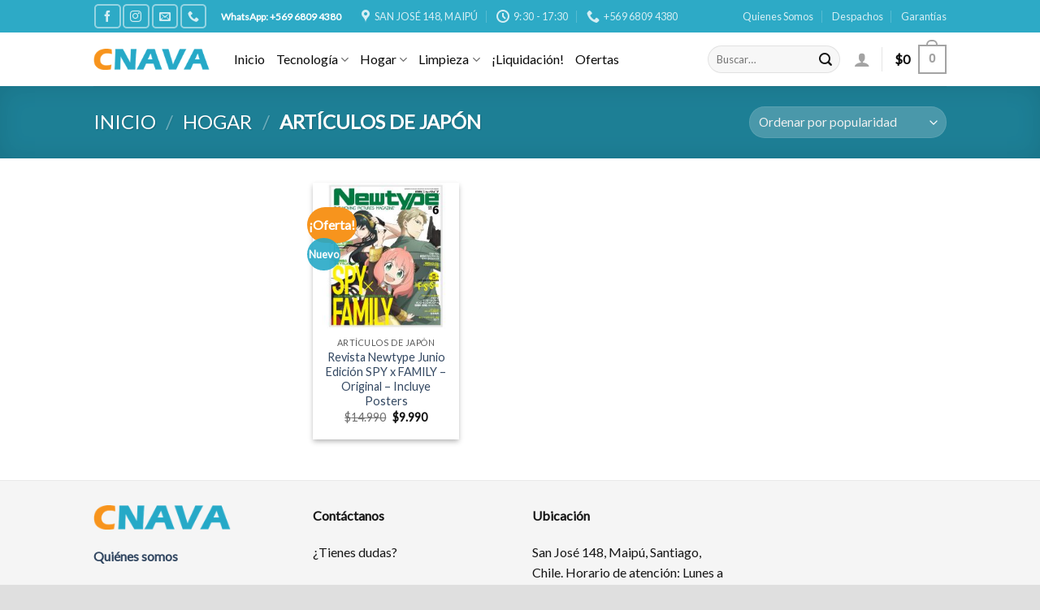

--- FILE ---
content_type: text/html; charset=UTF-8
request_url: https://www.cnava.cl/product-category/hogar/articulos-de-japon
body_size: 24529
content:
<!DOCTYPE html>
<!--[if IE 9 ]> <html lang="es" class="ie9 loading-site no-js"> <![endif]-->
<!--[if IE 8 ]> <html lang="es" class="ie8 loading-site no-js"> <![endif]-->
<!--[if (gte IE 9)|!(IE)]><!--><html lang="es" class="loading-site no-js"> <!--<![endif]-->
<head>
	<meta charset="UTF-8" />
	<link rel="profile" href="http://gmpg.org/xfn/11" />
	<link rel="pingback" href="https://www.cnava.cl/xmlrpc.php" />

	<script>(function(html){html.className = html.className.replace(/\bno-js\b/,'js')})(document.documentElement);</script>
<title>Artículos de Japón &#8211; CNAVA</title>
<meta name='robots' content='max-image-preview:large' />
<meta name="viewport" content="width=device-width, initial-scale=1, maximum-scale=1" /><link rel='dns-prefetch' href='//cdn.jsdelivr.net' />
<link rel='dns-prefetch' href='//fonts.googleapis.com' />
<link rel="alternate" type="application/rss+xml" title="CNAVA &raquo; Feed" href="https://www.cnava.cl/feed" />
<link rel="alternate" type="application/rss+xml" title="CNAVA &raquo; Feed de los comentarios" href="https://www.cnava.cl/comments/feed" />
<link rel="alternate" type="application/rss+xml" title="CNAVA &raquo; Artículos de Japón Categoría Feed" href="https://www.cnava.cl/product-category/hogar/articulos-de-japon/feed" />
<link rel="prefetch" href="https://www.cnava.cl/assets/themes/flatsome/assets/js/chunk.countup.js" />
<link rel="prefetch" href="https://www.cnava.cl/assets/themes/flatsome/assets/js/chunk.sticky-sidebar.js" />
<link rel="prefetch" href="https://www.cnava.cl/assets/themes/flatsome/assets/js/chunk.tooltips.js" />
<link rel="prefetch" href="https://www.cnava.cl/assets/themes/flatsome/assets/js/chunk.vendors~popups.js" />
<link rel="prefetch" href="https://www.cnava.cl/assets/themes/flatsome/assets/js/chunk.vendors~slider.js" />
<script type="text/javascript">
/* <![CDATA[ */
window._wpemojiSettings = {"baseUrl":"https:\/\/s.w.org\/images\/core\/emoji\/15.0.3\/72x72\/","ext":".png","svgUrl":"https:\/\/s.w.org\/images\/core\/emoji\/15.0.3\/svg\/","svgExt":".svg","source":{"concatemoji":"https:\/\/www.cnava.cl\/wp-includes\/js\/wp-emoji-release.min.js?ver=6.5.5"}};
/*! This file is auto-generated */
!function(i,n){var o,s,e;function c(e){try{var t={supportTests:e,timestamp:(new Date).valueOf()};sessionStorage.setItem(o,JSON.stringify(t))}catch(e){}}function p(e,t,n){e.clearRect(0,0,e.canvas.width,e.canvas.height),e.fillText(t,0,0);var t=new Uint32Array(e.getImageData(0,0,e.canvas.width,e.canvas.height).data),r=(e.clearRect(0,0,e.canvas.width,e.canvas.height),e.fillText(n,0,0),new Uint32Array(e.getImageData(0,0,e.canvas.width,e.canvas.height).data));return t.every(function(e,t){return e===r[t]})}function u(e,t,n){switch(t){case"flag":return n(e,"\ud83c\udff3\ufe0f\u200d\u26a7\ufe0f","\ud83c\udff3\ufe0f\u200b\u26a7\ufe0f")?!1:!n(e,"\ud83c\uddfa\ud83c\uddf3","\ud83c\uddfa\u200b\ud83c\uddf3")&&!n(e,"\ud83c\udff4\udb40\udc67\udb40\udc62\udb40\udc65\udb40\udc6e\udb40\udc67\udb40\udc7f","\ud83c\udff4\u200b\udb40\udc67\u200b\udb40\udc62\u200b\udb40\udc65\u200b\udb40\udc6e\u200b\udb40\udc67\u200b\udb40\udc7f");case"emoji":return!n(e,"\ud83d\udc26\u200d\u2b1b","\ud83d\udc26\u200b\u2b1b")}return!1}function f(e,t,n){var r="undefined"!=typeof WorkerGlobalScope&&self instanceof WorkerGlobalScope?new OffscreenCanvas(300,150):i.createElement("canvas"),a=r.getContext("2d",{willReadFrequently:!0}),o=(a.textBaseline="top",a.font="600 32px Arial",{});return e.forEach(function(e){o[e]=t(a,e,n)}),o}function t(e){var t=i.createElement("script");t.src=e,t.defer=!0,i.head.appendChild(t)}"undefined"!=typeof Promise&&(o="wpEmojiSettingsSupports",s=["flag","emoji"],n.supports={everything:!0,everythingExceptFlag:!0},e=new Promise(function(e){i.addEventListener("DOMContentLoaded",e,{once:!0})}),new Promise(function(t){var n=function(){try{var e=JSON.parse(sessionStorage.getItem(o));if("object"==typeof e&&"number"==typeof e.timestamp&&(new Date).valueOf()<e.timestamp+604800&&"object"==typeof e.supportTests)return e.supportTests}catch(e){}return null}();if(!n){if("undefined"!=typeof Worker&&"undefined"!=typeof OffscreenCanvas&&"undefined"!=typeof URL&&URL.createObjectURL&&"undefined"!=typeof Blob)try{var e="postMessage("+f.toString()+"("+[JSON.stringify(s),u.toString(),p.toString()].join(",")+"));",r=new Blob([e],{type:"text/javascript"}),a=new Worker(URL.createObjectURL(r),{name:"wpTestEmojiSupports"});return void(a.onmessage=function(e){c(n=e.data),a.terminate(),t(n)})}catch(e){}c(n=f(s,u,p))}t(n)}).then(function(e){for(var t in e)n.supports[t]=e[t],n.supports.everything=n.supports.everything&&n.supports[t],"flag"!==t&&(n.supports.everythingExceptFlag=n.supports.everythingExceptFlag&&n.supports[t]);n.supports.everythingExceptFlag=n.supports.everythingExceptFlag&&!n.supports.flag,n.DOMReady=!1,n.readyCallback=function(){n.DOMReady=!0}}).then(function(){return e}).then(function(){var e;n.supports.everything||(n.readyCallback(),(e=n.source||{}).concatemoji?t(e.concatemoji):e.wpemoji&&e.twemoji&&(t(e.twemoji),t(e.wpemoji)))}))}((window,document),window._wpemojiSettings);
/* ]]> */
</script>
<style id='wp-emoji-styles-inline-css' type='text/css'>

	img.wp-smiley, img.emoji {
		display: inline !important;
		border: none !important;
		box-shadow: none !important;
		height: 1em !important;
		width: 1em !important;
		margin: 0 0.07em !important;
		vertical-align: -0.1em !important;
		background: none !important;
		padding: 0 !important;
	}
</style>
<style id='wp-block-library-inline-css' type='text/css'>
:root{--wp-admin-theme-color:#007cba;--wp-admin-theme-color--rgb:0,124,186;--wp-admin-theme-color-darker-10:#006ba1;--wp-admin-theme-color-darker-10--rgb:0,107,161;--wp-admin-theme-color-darker-20:#005a87;--wp-admin-theme-color-darker-20--rgb:0,90,135;--wp-admin-border-width-focus:2px;--wp-block-synced-color:#7a00df;--wp-block-synced-color--rgb:122,0,223;--wp-bound-block-color:#9747ff}@media (min-resolution:192dpi){:root{--wp-admin-border-width-focus:1.5px}}.wp-element-button{cursor:pointer}:root{--wp--preset--font-size--normal:16px;--wp--preset--font-size--huge:42px}:root .has-very-light-gray-background-color{background-color:#eee}:root .has-very-dark-gray-background-color{background-color:#313131}:root .has-very-light-gray-color{color:#eee}:root .has-very-dark-gray-color{color:#313131}:root .has-vivid-green-cyan-to-vivid-cyan-blue-gradient-background{background:linear-gradient(135deg,#00d084,#0693e3)}:root .has-purple-crush-gradient-background{background:linear-gradient(135deg,#34e2e4,#4721fb 50%,#ab1dfe)}:root .has-hazy-dawn-gradient-background{background:linear-gradient(135deg,#faaca8,#dad0ec)}:root .has-subdued-olive-gradient-background{background:linear-gradient(135deg,#fafae1,#67a671)}:root .has-atomic-cream-gradient-background{background:linear-gradient(135deg,#fdd79a,#004a59)}:root .has-nightshade-gradient-background{background:linear-gradient(135deg,#330968,#31cdcf)}:root .has-midnight-gradient-background{background:linear-gradient(135deg,#020381,#2874fc)}.has-regular-font-size{font-size:1em}.has-larger-font-size{font-size:2.625em}.has-normal-font-size{font-size:var(--wp--preset--font-size--normal)}.has-huge-font-size{font-size:var(--wp--preset--font-size--huge)}.has-text-align-center{text-align:center}.has-text-align-left{text-align:left}.has-text-align-right{text-align:right}#end-resizable-editor-section{display:none}.aligncenter{clear:both}.items-justified-left{justify-content:flex-start}.items-justified-center{justify-content:center}.items-justified-right{justify-content:flex-end}.items-justified-space-between{justify-content:space-between}.screen-reader-text{border:0;clip:rect(1px,1px,1px,1px);-webkit-clip-path:inset(50%);clip-path:inset(50%);height:1px;margin:-1px;overflow:hidden;padding:0;position:absolute;width:1px;word-wrap:normal!important}.screen-reader-text:focus{background-color:#ddd;clip:auto!important;-webkit-clip-path:none;clip-path:none;color:#444;display:block;font-size:1em;height:auto;left:5px;line-height:normal;padding:15px 23px 14px;text-decoration:none;top:5px;width:auto;z-index:100000}html :where(.has-border-color){border-style:solid}html :where([style*=border-top-color]){border-top-style:solid}html :where([style*=border-right-color]){border-right-style:solid}html :where([style*=border-bottom-color]){border-bottom-style:solid}html :where([style*=border-left-color]){border-left-style:solid}html :where([style*=border-width]){border-style:solid}html :where([style*=border-top-width]){border-top-style:solid}html :where([style*=border-right-width]){border-right-style:solid}html :where([style*=border-bottom-width]){border-bottom-style:solid}html :where([style*=border-left-width]){border-left-style:solid}html :where(img[class*=wp-image-]){height:auto;max-width:100%}:where(figure){margin:0 0 1em}html :where(.is-position-sticky){--wp-admin--admin-bar--position-offset:var(--wp-admin--admin-bar--height,0px)}@media screen and (max-width:600px){html :where(.is-position-sticky){--wp-admin--admin-bar--position-offset:0px}}
</style>
<style id='classic-theme-styles-inline-css' type='text/css'>
/*! This file is auto-generated */
.wp-block-button__link{color:#fff;background-color:#32373c;border-radius:9999px;box-shadow:none;text-decoration:none;padding:calc(.667em + 2px) calc(1.333em + 2px);font-size:1.125em}.wp-block-file__button{background:#32373c;color:#fff;text-decoration:none}
</style>
<style id='woocommerce-inline-inline-css' type='text/css'>
.woocommerce form .form-row .required { visibility: visible; }
</style>
<link rel='stylesheet' id='joinchat-css' href='https://www.cnava.cl/assets/extensiones/creame-whatsapp-me/public/css/joinchat.min.css?ver=5.0.17' type='text/css' media='all' />
<link rel='stylesheet' id='dashicons-css' href='https://www.cnava.cl/wp-includes/css/dashicons.min.css?ver=6.5.5' type='text/css' media='all' />
<link rel='stylesheet' id='thwepof-public-style-css' href='https://www.cnava.cl/assets/extensiones/woo-extra-product-options/public/assets/css/thwepof-public.min.css?ver=6.5.5' type='text/css' media='all' />
<link rel='stylesheet' id='jquery-ui-style-css' href='https://www.cnava.cl/assets/extensiones/woo-extra-product-options/public/assets/css/jquery-ui/jquery-ui.css?ver=6.5.5' type='text/css' media='all' />
<link rel='stylesheet' id='flatsome-main-css' href='https://www.cnava.cl/assets/themes/flatsome/assets/css/flatsome.css?ver=3.15.1' type='text/css' media='all' />
<style id='flatsome-main-inline-css' type='text/css'>
@font-face {
				font-family: "fl-icons";
				font-display: block;
				src: url(https://www.cnava.cl/assets/themes/flatsome/assets/css/icons/fl-icons.eot?v=3.15.1);
				src:
					url(https://www.cnava.cl/assets/themes/flatsome/assets/css/icons/fl-icons.eot#iefix?v=3.15.1) format("embedded-opentype"),
					url(https://www.cnava.cl/assets/themes/flatsome/assets/css/icons/fl-icons.woff2?v=3.15.1) format("woff2"),
					url(https://www.cnava.cl/assets/themes/flatsome/assets/css/icons/fl-icons.ttf?v=3.15.1) format("truetype"),
					url(https://www.cnava.cl/assets/themes/flatsome/assets/css/icons/fl-icons.woff?v=3.15.1) format("woff"),
					url(https://www.cnava.cl/assets/themes/flatsome/assets/css/icons/fl-icons.svg?v=3.15.1#fl-icons) format("svg");
			}
</style>
<link rel='stylesheet' id='flatsome-shop-css' href='https://www.cnava.cl/assets/themes/flatsome/assets/css/flatsome-shop.css?ver=3.15.1' type='text/css' media='all' />
<link rel='stylesheet' id='flatsome-style-css' href='https://www.cnava.cl/assets/themes/flatsome-child/style.css?ver=3.0' type='text/css' media='all' />
<link rel='stylesheet' id='flatsome-googlefonts-css' href='//fonts.googleapis.com/css?family=Lato%3Aregular%2Cregular%2Cregular%2Cregular%7CDancing+Script%3Aregular%2Cregular&#038;display=swap&#038;ver=3.9' type='text/css' media='all' />
<script type="text/javascript" src="https://www.cnava.cl/wp-includes/js/jquery/jquery.min.js?ver=3.7.1" id="jquery-core-js"></script>
<script type="text/javascript" src="https://www.cnava.cl/wp-includes/js/jquery/jquery-migrate.min.js?ver=3.4.1" id="jquery-migrate-js"></script>
<link rel="https://api.w.org/" href="https://www.cnava.cl/wp-json/" /><link rel="alternate" type="application/json" href="https://www.cnava.cl/wp-json/wp/v2/product_cat/90" /><link rel="EditURI" type="application/rsd+xml" title="RSD" href="https://www.cnava.cl/xmlrpc.php?rsd" />
<meta name="generator" content="WordPress 6.5.5" />
<meta name="generator" content="WooCommerce 6.2.2" />
<style>.bg{opacity: 0; transition: opacity 1s; -webkit-transition: opacity 1s;} .bg-loaded{opacity: 1;}</style><!--[if IE]><link rel="stylesheet" type="text/css" href="https://www.cnava.cl/assets/themes/flatsome/assets/css/ie-fallback.css"><script src="//cdnjs.cloudflare.com/ajax/libs/html5shiv/3.6.1/html5shiv.js"></script><script>var head = document.getElementsByTagName('head')[0],style = document.createElement('style');style.type = 'text/css';style.styleSheet.cssText = ':before,:after{content:none !important';head.appendChild(style);setTimeout(function(){head.removeChild(style);}, 0);</script><script src="https://www.cnava.cl/assets/themes/flatsome/assets/libs/ie-flexibility.js"></script><![endif]--><!-- Google tag (gtag.js) -->
<script async src="https://www.googletagmanager.com/gtag/js?id=G-ZXPBN3XERC"></script>
<script>
  window.dataLayer = window.dataLayer || [];
  function gtag(){dataLayer.push(arguments);}
  gtag('js', new Date());

  gtag('config', 'G-ZXPBN3XERC');
</script>

<meta name="facebook-domain-verification" content="fvrp2j9t1vfzyb1ccl46q2kr8s77rw" />

<!-- Meta Pixel Code -->
<script>
!function(f,b,e,v,n,t,s)
{if(f.fbq)return;n=f.fbq=function(){n.callMethod?
n.callMethod.apply(n,arguments):n.queue.push(arguments)};
if(!f._fbq)f._fbq=n;n.push=n;n.loaded=!0;n.version='2.0';
n.queue=[];t=b.createElement(e);t.async=!0;
t.src=v;s=b.getElementsByTagName(e)[0];
s.parentNode.insertBefore(t,s)}(window, document,'script',
'https://connect.facebook.net/en_US/fbevents.js');
fbq('init', '1002900663684911');
fbq('track', 'PageView');
</script>
<noscript><img height="1" width="1" style="display:none"
src="https://www.facebook.com/tr?id=1002900663684911&ev=PageView&noscript=1"
/></noscript>
<!-- End Meta Pixel Code -->
	<noscript><style>.woocommerce-product-gallery{ opacity: 1 !important; }</style></noscript>
	<link rel="icon" href="https://www.cnava.cl/assets/media/2022/03/cropped-image11S-32x32.png" sizes="32x32" />
<link rel="icon" href="https://www.cnava.cl/assets/media/2022/03/cropped-image11S-192x192.png" sizes="192x192" />
<link rel="apple-touch-icon" href="https://www.cnava.cl/assets/media/2022/03/cropped-image11S-180x180.png" />
<meta name="msapplication-TileImage" content="https://www.cnava.cl/assets/media/2022/03/cropped-image11S-270x270.png" />
<style id="custom-css" type="text/css">:root {--primary-color: #26a9c7;}.header-main{height: 66px}#logo img{max-height: 66px}#logo{width:143px;}.header-top{min-height: 30px}.transparent .header-main{height: 90px}.transparent #logo img{max-height: 90px}.has-transparent + .page-title:first-of-type,.has-transparent + #main > .page-title,.has-transparent + #main > div > .page-title,.has-transparent + #main .page-header-wrapper:first-of-type .page-title{padding-top: 120px;}.header.show-on-scroll,.stuck .header-main{height:70px!important}.stuck #logo img{max-height: 70px!important}.search-form{ width: 55%;}.header-bottom {background-color: #f1f1f1}.top-bar-nav > li > a{line-height: 30px }.header-main .nav > li > a{line-height: 16px }.stuck .header-main .nav > li > a{line-height: 50px }@media (max-width: 549px) {.header-main{height: 70px}#logo img{max-height: 70px}}.nav-dropdown{border-radius:15px}.nav-dropdown{font-size:82%}.header-top{background-color:#2daac6!important;}/* Color */.accordion-title.active, .has-icon-bg .icon .icon-inner,.logo a, .primary.is-underline, .primary.is-link, .badge-outline .badge-inner, .nav-outline > li.active> a,.nav-outline >li.active > a, .cart-icon strong,[data-color='primary'], .is-outline.primary{color: #26a9c7;}/* Color !important */[data-text-color="primary"]{color: #26a9c7!important;}/* Background Color */[data-text-bg="primary"]{background-color: #26a9c7;}/* Background */.scroll-to-bullets a,.featured-title, .label-new.menu-item > a:after, .nav-pagination > li > .current,.nav-pagination > li > span:hover,.nav-pagination > li > a:hover,.has-hover:hover .badge-outline .badge-inner,button[type="submit"], .button.wc-forward:not(.checkout):not(.checkout-button), .button.submit-button, .button.primary:not(.is-outline),.featured-table .title,.is-outline:hover, .has-icon:hover .icon-label,.nav-dropdown-bold .nav-column li > a:hover, .nav-dropdown.nav-dropdown-bold > li > a:hover, .nav-dropdown-bold.dark .nav-column li > a:hover, .nav-dropdown.nav-dropdown-bold.dark > li > a:hover, .header-vertical-menu__opener ,.is-outline:hover, .tagcloud a:hover,.grid-tools a, input[type='submit']:not(.is-form), .box-badge:hover .box-text, input.button.alt,.nav-box > li > a:hover,.nav-box > li.active > a,.nav-pills > li.active > a ,.current-dropdown .cart-icon strong, .cart-icon:hover strong, .nav-line-bottom > li > a:before, .nav-line-grow > li > a:before, .nav-line > li > a:before,.banner, .header-top, .slider-nav-circle .flickity-prev-next-button:hover svg, .slider-nav-circle .flickity-prev-next-button:hover .arrow, .primary.is-outline:hover, .button.primary:not(.is-outline), input[type='submit'].primary, input[type='submit'].primary, input[type='reset'].button, input[type='button'].primary, .badge-inner{background-color: #26a9c7;}/* Border */.nav-vertical.nav-tabs > li.active > a,.scroll-to-bullets a.active,.nav-pagination > li > .current,.nav-pagination > li > span:hover,.nav-pagination > li > a:hover,.has-hover:hover .badge-outline .badge-inner,.accordion-title.active,.featured-table,.is-outline:hover, .tagcloud a:hover,blockquote, .has-border, .cart-icon strong:after,.cart-icon strong,.blockUI:before, .processing:before,.loading-spin, .slider-nav-circle .flickity-prev-next-button:hover svg, .slider-nav-circle .flickity-prev-next-button:hover .arrow, .primary.is-outline:hover{border-color: #26a9c7}.nav-tabs > li.active > a{border-top-color: #26a9c7}.widget_shopping_cart_content .blockUI.blockOverlay:before { border-left-color: #26a9c7 }.woocommerce-checkout-review-order .blockUI.blockOverlay:before { border-left-color: #26a9c7 }/* Fill */.slider .flickity-prev-next-button:hover svg,.slider .flickity-prev-next-button:hover .arrow{fill: #26a9c7;}/* Background Color */[data-icon-label]:after, .secondary.is-underline:hover,.secondary.is-outline:hover,.icon-label,.button.secondary:not(.is-outline),.button.alt:not(.is-outline), .badge-inner.on-sale, .button.checkout, .single_add_to_cart_button, .current .breadcrumb-step{ background-color:#f7941d; }[data-text-bg="secondary"]{background-color: #f7941d;}/* Color */.secondary.is-underline,.secondary.is-link, .secondary.is-outline,.stars a.active, .star-rating:before, .woocommerce-page .star-rating:before,.star-rating span:before, .color-secondary{color: #f7941d}/* Color !important */[data-text-color="secondary"]{color: #f7941d!important;}/* Border */.secondary.is-outline:hover{border-color:#f7941d}body{font-size: 100%;}@media screen and (max-width: 549px){body{font-size: 100%;}}body{font-family:"Lato", sans-serif}body{font-weight: 0}body{color: #161616}.nav > li > a {font-family:"Lato", sans-serif;}.mobile-sidebar-levels-2 .nav > li > ul > li > a {font-family:"Lato", sans-serif;}.nav > li > a {font-weight: 0;}.mobile-sidebar-levels-2 .nav > li > ul > li > a {font-weight: 0;}h1,h2,h3,h4,h5,h6,.heading-font, .off-canvas-center .nav-sidebar.nav-vertical > li > a{font-family: "Lato", sans-serif;}h1,h2,h3,h4,h5,h6,.heading-font,.banner h1,.banner h2{font-weight: 0;}h1,h2,h3,h4,h5,h6,.heading-font{color: #161616;}.alt-font{font-family: "Dancing Script", sans-serif;}.alt-font{font-weight: 0!important;}.header:not(.transparent) .header-nav-main.nav > li > a {color: #0a0a0a;}a:hover{color: #111111;}.tagcloud a:hover{border-color: #111111;background-color: #111111;}.is-divider{background-color: #f7941d;}.has-equal-box-heights .box-image {padding-top: 100%;}@media screen and (min-width: 550px){.products .box-vertical .box-image{min-width: 247px!important;width: 247px!important;}}.header-main .social-icons,.header-main .cart-icon strong,.header-main .menu-title,.header-main .header-button > .button.is-outline,.header-main .nav > li > a > i:not(.icon-angle-down){color: #a3a3a3!important;}.header-main .header-button > .button.is-outline,.header-main .cart-icon strong:after,.header-main .cart-icon strong{border-color: #a3a3a3!important;}.header-main .header-button > .button:not(.is-outline){background-color: #a3a3a3!important;}.header-main .current-dropdown .cart-icon strong,.header-main .header-button > .button:hover,.header-main .header-button > .button:hover i,.header-main .header-button > .button:hover span{color:#FFF!important;}.header-main .menu-title:hover,.header-main .social-icons a:hover,.header-main .header-button > .button.is-outline:hover,.header-main .nav > li > a:hover > i:not(.icon-angle-down){color: #a3a3a3!important;}.header-main .current-dropdown .cart-icon strong,.header-main .header-button > .button:hover{background-color: #a3a3a3!important;}.header-main .current-dropdown .cart-icon strong:after,.header-main .current-dropdown .cart-icon strong,.header-main .header-button > .button:hover{border-color: #a3a3a3!important;}.footer-1{background-color: #f5f5f5}.absolute-footer, html{background-color: #dfdfdf}.header-vertical-menu__opener{height: 44px}.header-vertical-menu__opener, .header-vertical-menu__fly-out{width: 187px}.label-new.menu-item > a:after{content:"Nuevo";}.label-hot.menu-item > a:after{content:"Caliente";}.label-sale.menu-item > a:after{content:"Oferta";}.label-popular.menu-item > a:after{content:"Popular";}</style></head>

<body class="archive tax-product_cat term-articulos-de-japon term-90 theme-flatsome woocommerce woocommerce-page woocommerce-no-js full-width lightbox nav-dropdown-has-arrow nav-dropdown-has-shadow nav-dropdown-has-border">


<a class="skip-link screen-reader-text" href="#main">Skip to content</a>

<div id="wrapper">

	
	<header id="header" class="header ">
		<div class="header-wrapper">
			<div id="top-bar" class="header-top hide-for-sticky nav-dark flex-has-center">
    <div class="flex-row container">
      <div class="flex-col hide-for-medium flex-left">
          <ul class="nav nav-left medium-nav-center nav-small  nav-divided">
              <li class="html header-social-icons ml-0">
	<div class="social-icons follow-icons" ><a href="http://www.facebook.com/cnava.cl" target="_blank" data-label="Facebook" rel="noopener noreferrer nofollow" class="icon button round is-outline facebook tooltip" title="Síguenos en Facebook" aria-label="Síguenos en Facebook"><i class="icon-facebook" ></i></a><a href="http://instagram.com/cnava.cl" target="_blank" rel="noopener noreferrer nofollow" data-label="Instagram" class="icon button round is-outline  instagram tooltip" title="Síguenos en Instagram" aria-label="Síguenos en Instagram"><i class="icon-instagram" ></i></a><a href="mailto:contacto@cnava.cl" data-label="E-mail" rel="nofollow" class="icon button round is-outline  email tooltip" title="Envíanos un email" aria-label="Envíanos un email"><i class="icon-envelop" ></i></a><a href="tel:+56968094380" target="_blank" data-label="Phone" rel="noopener noreferrer nofollow" class="icon button round is-outline  phone tooltip" title="Call us" aria-label="Call us"><i class="icon-phone" ></i></a></div></li><li class="html custom html_topbar_left"><strong class="">WhatsApp: +569 6809 4380</strong></li>          </ul>
      </div>

      <div class="flex-col hide-for-medium flex-center">
          <ul class="nav nav-center nav-small  nav-divided">
              <li class="header-contact-wrapper">
		<ul id="header-contact" class="nav nav-divided nav-uppercase header-contact">
					<li class="">
			  <a target="_blank" rel="noopener noreferrer" href="https://maps.google.com/?q=San José 148, Maipú" title="San José 148, Maipú" class="tooltip">
			  	 <i class="icon-map-pin-fill" style="font-size:16px;"></i>			     <span>
			     	San José 148, Maipú			     </span>
			  </a>
			</li>
			
					
						<li class="">
			  <a class="tooltip" title="9:30 - 17:30 ">
			  	   <i class="icon-clock" style="font-size:16px;"></i>			        <span>9:30 - 17:30</span>
			  </a>
			 </li>
			
						<li class="">
			  <a href="tel:+569 6809 4380" class="tooltip" title="+569 6809 4380">
			     <i class="icon-phone" style="font-size:16px;"></i>			      <span>+569 6809 4380</span>
			  </a>
			</li>
				</ul>
</li>          </ul>
      </div>

      <div class="flex-col hide-for-medium flex-right">
         <ul class="nav top-bar-nav nav-right nav-small  nav-divided">
              <li id="menu-item-180" class="menu-item menu-item-type-post_type menu-item-object-page menu-item-180 menu-item-design-default"><a href="https://www.cnava.cl/quienes-somos" class="nav-top-link">Quienes Somos</a></li>
<li id="menu-item-178" class="menu-item menu-item-type-post_type menu-item-object-page menu-item-178 menu-item-design-default"><a href="https://www.cnava.cl/despachos" class="nav-top-link">Despachos</a></li>
<li id="menu-item-179" class="menu-item menu-item-type-post_type menu-item-object-page menu-item-179 menu-item-design-default"><a href="https://www.cnava.cl/garantias" class="nav-top-link">Garantías</a></li>
          </ul>
      </div>

            <div class="flex-col show-for-medium flex-grow">
          <ul class="nav nav-center nav-small mobile-nav  nav-divided">
              <li class="html custom html_topbar_left"><strong class="">WhatsApp: +569 6809 4380</strong></li>          </ul>
      </div>
      
    </div>
</div>
<div id="masthead" class="header-main hide-for-sticky">
      <div class="header-inner flex-row container logo-left" role="navigation">

          <!-- Logo -->
          <div id="logo" class="flex-col logo">
            
<!-- Header logo -->
<a href="https://www.cnava.cl/" title="CNAVA" rel="home">
		<img width="400" height="71" src="https://www.cnava.cl/assets/media/2021/12/CNAVA-Logo.png" class="header_logo header-logo" alt="CNAVA"/><img  width="400" height="71" src="https://www.cnava.cl/assets/media/2021/12/CNAVA-Logo.png" class="header-logo-dark" alt="CNAVA"/></a>
          </div>

          <!-- Mobile Left Elements -->
          <div class="flex-col show-for-medium flex-left">
            <ul class="mobile-nav nav nav-left ">
              <li class="nav-icon has-icon">
  		<a href="#" data-open="#main-menu" data-pos="left" data-bg="main-menu-overlay" data-color="" class="is-small" aria-label="Menú" aria-controls="main-menu" aria-expanded="false">
		
		  <i class="icon-menu" ></i>
		  		</a>
	</li>            </ul>
          </div>

          <!-- Left Elements -->
          <div class="flex-col hide-for-medium flex-left
            flex-grow">
            <ul class="header-nav header-nav-main nav nav-left  nav-size-large" >
              <li id="menu-item-136" class="menu-item menu-item-type-post_type menu-item-object-page menu-item-home menu-item-136 menu-item-design-default"><a href="https://www.cnava.cl/" class="nav-top-link">Inicio</a></li>
<li id="menu-item-130" class="menu-item menu-item-type-custom menu-item-object-custom menu-item-has-children menu-item-130 menu-item-design-default has-dropdown"><a href="#" class="nav-top-link">Tecnología<i class="icon-angle-down" ></i></a>
<ul class="sub-menu nav-dropdown nav-dropdown-simple">
	<li id="menu-item-89" class="menu-item menu-item-type-taxonomy menu-item-object-product_cat menu-item-has-children menu-item-89 nav-dropdown-col"><a href="https://www.cnava.cl/product-category/gabinetes-pcs">Gabinetes PCs</a>
	<ul class="sub-menu nav-column nav-dropdown-simple">
		<li id="menu-item-90" class="menu-item menu-item-type-taxonomy menu-item-object-product_cat menu-item-90"><a href="https://www.cnava.cl/product-category/gabinetes-pcs/gabinetes-basicos">Gabinetes Básicos</a></li>
		<li id="menu-item-91" class="menu-item menu-item-type-taxonomy menu-item-object-product_cat menu-item-91"><a href="https://www.cnava.cl/product-category/gabinetes-pcs/gabinetes-gamer">Gabinetes Gamer</a></li>
	</ul>
</li>
	<li id="menu-item-124" class="menu-item menu-item-type-taxonomy menu-item-object-product_cat menu-item-has-children menu-item-124 nav-dropdown-col"><a href="https://www.cnava.cl/product-category/tarjetas-madre">Tarjetas Madre</a>
	<ul class="sub-menu nav-column nav-dropdown-simple">
		<li id="menu-item-125" class="menu-item menu-item-type-taxonomy menu-item-object-product_cat menu-item-125"><a href="https://www.cnava.cl/product-category/tarjetas-madre/tm-para-procesador-amd">TM para procesador AMD</a></li>
		<li id="menu-item-126" class="menu-item menu-item-type-taxonomy menu-item-object-product_cat menu-item-126"><a href="https://www.cnava.cl/product-category/tarjetas-madre/tm-para-procesador-intel">TM para procesador Intel</a></li>
	</ul>
</li>
	<li id="menu-item-116" class="menu-item menu-item-type-taxonomy menu-item-object-product_cat menu-item-has-children menu-item-116 nav-dropdown-col"><a href="https://www.cnava.cl/product-category/procesadores">Procesadores</a>
	<ul class="sub-menu nav-column nav-dropdown-simple">
		<li id="menu-item-117" class="menu-item menu-item-type-taxonomy menu-item-object-product_cat menu-item-117"><a href="https://www.cnava.cl/product-category/procesadores/procesador-amd">Procesador AMD</a></li>
		<li id="menu-item-118" class="menu-item menu-item-type-taxonomy menu-item-object-product_cat menu-item-118"><a href="https://www.cnava.cl/product-category/procesadores/procesador-intel">Procesador Intel</a></li>
	</ul>
</li>
	<li id="menu-item-100" class="menu-item menu-item-type-taxonomy menu-item-object-product_cat menu-item-has-children menu-item-100 nav-dropdown-col"><a href="https://www.cnava.cl/product-category/memorias">Memorias</a>
	<ul class="sub-menu nav-column nav-dropdown-simple">
		<li id="menu-item-101" class="menu-item menu-item-type-taxonomy menu-item-object-product_cat menu-item-101"><a href="https://www.cnava.cl/product-category/memorias/memorias-para-notebooks">Memorias para Notebooks</a></li>
		<li id="menu-item-102" class="menu-item menu-item-type-taxonomy menu-item-object-product_cat menu-item-102"><a href="https://www.cnava.cl/product-category/memorias/memorias-para-pc">Memorias para PC</a></li>
	</ul>
</li>
	<li id="menu-item-103" class="menu-item menu-item-type-taxonomy menu-item-object-product_cat menu-item-has-children menu-item-103 nav-dropdown-col"><a href="https://www.cnava.cl/product-category/pantallas">Pantallas</a>
	<ul class="sub-menu nav-column nav-dropdown-simple">
		<li id="menu-item-105" class="menu-item menu-item-type-taxonomy menu-item-object-product_cat menu-item-105"><a href="https://www.cnava.cl/product-category/pantallas/monitores-monitores">Monitores</a></li>
		<li id="menu-item-11056" class="menu-item menu-item-type-custom menu-item-object-custom menu-item-11056"><a href="https://www.cnava.cl/product-category/pantallas/televisores">Televisores</a></li>
		<li id="menu-item-104" class="menu-item menu-item-type-taxonomy menu-item-object-product_cat menu-item-104"><a href="https://www.cnava.cl/product-category/pantallas/accesorios-monitores">Accesorios</a></li>
	</ul>
</li>
	<li id="menu-item-86" class="menu-item menu-item-type-taxonomy menu-item-object-product_cat menu-item-has-children menu-item-86 nav-dropdown-col"><a href="https://www.cnava.cl/product-category/fuentes-de-poder">Fuentes de Poder</a>
	<ul class="sub-menu nav-column nav-dropdown-simple">
		<li id="menu-item-87" class="menu-item menu-item-type-taxonomy menu-item-object-product_cat menu-item-87"><a href="https://www.cnava.cl/product-category/fuentes-de-poder/fuentes-basicas">Fuentes Básicas</a></li>
		<li id="menu-item-88" class="menu-item menu-item-type-taxonomy menu-item-object-product_cat menu-item-88"><a href="https://www.cnava.cl/product-category/fuentes-de-poder/fuentes-gamer">Fuentes Gamer</a></li>
	</ul>
</li>
	<li id="menu-item-123" class="menu-item menu-item-type-taxonomy menu-item-object-product_cat menu-item-has-children menu-item-123 nav-dropdown-col"><a href="https://www.cnava.cl/product-category/tarjetas-de-video">Tarjetas de Video</a>
	<ul class="sub-menu nav-column nav-dropdown-simple">
		<li id="menu-item-132" class="menu-item menu-item-type-taxonomy menu-item-object-product_cat menu-item-132"><a href="https://www.cnava.cl/product-category/tarjetas-de-video/tarjetas-de-video-tarjetas-de-video">Tarjetas de Video</a></li>
	</ul>
</li>
	<li id="menu-item-119" class="menu-item menu-item-type-taxonomy menu-item-object-product_cat menu-item-has-children menu-item-119 nav-dropdown-col"><a href="https://www.cnava.cl/product-category/sistemas-de-enfriamiento">Sistemas de Enfriamiento</a>
	<ul class="sub-menu nav-column nav-dropdown-simple">
		<li id="menu-item-688" class="menu-item menu-item-type-custom menu-item-object-custom menu-item-688"><a href="https://www.cnava.cl/product-category/sistemas-de-enfriamiento/pasta-termica">Pastas Térmicas</a></li>
		<li id="menu-item-120" class="menu-item menu-item-type-taxonomy menu-item-object-product_cat menu-item-120"><a href="https://www.cnava.cl/product-category/sistemas-de-enfriamiento/refrigeracion-liquida">Refrigeración Líquida</a></li>
		<li id="menu-item-121" class="menu-item menu-item-type-taxonomy menu-item-object-product_cat menu-item-121"><a href="https://www.cnava.cl/product-category/sistemas-de-enfriamiento/ventiladores">Ventiladores</a></li>
	</ul>
</li>
	<li id="menu-item-106" class="menu-item menu-item-type-taxonomy menu-item-object-product_cat menu-item-has-children menu-item-106 nav-dropdown-col"><a href="https://www.cnava.cl/product-category/accesorios-de-todo">Accesorios</a>
	<ul class="sub-menu nav-column nav-dropdown-simple">
		<li id="menu-item-2118" class="menu-item menu-item-type-custom menu-item-object-custom menu-item-2118"><a href="https://www.cnava.cl/product-category/accesorios-de-todo/adaptadores">Adaptadores</a></li>
		<li id="menu-item-2475" class="menu-item menu-item-type-custom menu-item-object-custom menu-item-2475"><a href="https://www.cnava.cl/product-category/alargadores">Alargadores</a></li>
		<li id="menu-item-4998" class="menu-item menu-item-type-custom menu-item-object-custom menu-item-4998"><a href="https://www.cnava.cl/product-category/accesorios-de-todo/cargadores-y-baterias">Cargadores y Baterías</a></li>
		<li id="menu-item-107" class="menu-item menu-item-type-taxonomy menu-item-object-product_cat menu-item-107"><a href="https://www.cnava.cl/product-category/accesorios-de-todo/de-todo-tipo">De Todo Tipo</a></li>
		<li id="menu-item-1086" class="menu-item menu-item-type-custom menu-item-object-custom menu-item-1086"><a href="https://www.cnava.cl/product-category/accesorios-de-todo/mochilas">Mochilas</a></li>
		<li id="menu-item-2119" class="menu-item menu-item-type-custom menu-item-object-custom menu-item-2119"><a href="https://www.cnava.cl/product-category/accesorios-de-todo/parlantes">Parlantes</a></li>
		<li id="menu-item-4535" class="menu-item menu-item-type-custom menu-item-object-custom menu-item-4535"><a href="https://www.cnava.cl/product-category/accesorios-de-todo/soportes">Soportes</a></li>
	</ul>
</li>
	<li id="menu-item-108" class="menu-item menu-item-type-taxonomy menu-item-object-product_cat menu-item-has-children menu-item-108 nav-dropdown-col"><a href="https://www.cnava.cl/product-category/perifericos">Periféricos</a>
	<ul class="sub-menu nav-column nav-dropdown-simple">
		<li id="menu-item-109" class="menu-item menu-item-type-taxonomy menu-item-object-product_cat menu-item-109"><a href="https://www.cnava.cl/product-category/perifericos/accesorios-perifericos">Accesorios</a></li>
		<li id="menu-item-110" class="menu-item menu-item-type-taxonomy menu-item-object-product_cat menu-item-110"><a href="https://www.cnava.cl/product-category/perifericos/kit-teclado-y-mouse">Kit Teclado Y Mouse</a></li>
		<li id="menu-item-111" class="menu-item menu-item-type-taxonomy menu-item-object-product_cat menu-item-111"><a href="https://www.cnava.cl/product-category/perifericos/microfonos">Micrófonos</a></li>
		<li id="menu-item-112" class="menu-item menu-item-type-taxonomy menu-item-object-product_cat menu-item-112"><a href="https://www.cnava.cl/product-category/perifericos/mouse">Mouse</a></li>
		<li id="menu-item-113" class="menu-item menu-item-type-taxonomy menu-item-object-product_cat menu-item-113"><a href="https://www.cnava.cl/product-category/perifericos/audio">Audio</a></li>
		<li id="menu-item-114" class="menu-item menu-item-type-taxonomy menu-item-object-product_cat menu-item-114"><a href="https://www.cnava.cl/product-category/perifericos/mouse-pad">Mouse Pad</a></li>
		<li id="menu-item-115" class="menu-item menu-item-type-taxonomy menu-item-object-product_cat menu-item-115"><a href="https://www.cnava.cl/product-category/perifericos/teclados">Teclados</a></li>
	</ul>
</li>
	<li id="menu-item-97" class="menu-item menu-item-type-taxonomy menu-item-object-product_cat menu-item-has-children menu-item-97 nav-dropdown-col"><a href="https://www.cnava.cl/product-category/impresoras-y-multifuncionales">Impresoras y Multifuncionales</a>
	<ul class="sub-menu nav-column nav-dropdown-simple">
		<li id="menu-item-98" class="menu-item menu-item-type-taxonomy menu-item-object-product_cat menu-item-98"><a href="https://www.cnava.cl/product-category/impresoras-y-multifuncionales/impresoras">Impresoras</a></li>
		<li id="menu-item-99" class="menu-item menu-item-type-taxonomy menu-item-object-product_cat menu-item-99"><a href="https://www.cnava.cl/product-category/impresoras-y-multifuncionales/multifuncionales">Multifuncionales</a></li>
		<li id="menu-item-10538" class="menu-item menu-item-type-custom menu-item-object-custom menu-item-10538"><a href="https://www.cnava.cl/product-category/impresoras-y-multifuncionales/escaner">Escáner</a></li>
		<li id="menu-item-771" class="menu-item menu-item-type-custom menu-item-object-custom menu-item-771"><a href="https://www.cnava.cl/product-category/impresoras-y-multifuncionales/suministros1">Suministros</a></li>
		<li id="menu-item-12931" class="menu-item menu-item-type-custom menu-item-object-custom menu-item-12931"><a href="https://www.cnava.cl/product-category/impresoras-y-multifuncionales/toner-y-tambor">Toner y Tambor</a></li>
		<li id="menu-item-774" class="menu-item menu-item-type-custom menu-item-object-custom menu-item-774"><a href="https://www.cnava.cl/product-category/impresoras-y-multifuncionales/cables-de-repuesto-para-impresoras">Cables de Repuesto</a></li>
	</ul>
</li>
	<li id="menu-item-80" class="menu-item menu-item-type-taxonomy menu-item-object-product_cat menu-item-has-children menu-item-80 nav-dropdown-col"><a href="https://www.cnava.cl/product-category/almacenamiento">Almacenamiento</a>
	<ul class="sub-menu nav-column nav-dropdown-simple">
		<li id="menu-item-81" class="menu-item menu-item-type-taxonomy menu-item-object-product_cat menu-item-81"><a href="https://www.cnava.cl/product-category/almacenamiento/tarjetas-de-memoria">Tarjetas de Memoria</a></li>
		<li id="menu-item-82" class="menu-item menu-item-type-taxonomy menu-item-object-product_cat menu-item-82"><a href="https://www.cnava.cl/product-category/almacenamiento/disco-hdd-interno">Disco HDD interno</a></li>
		<li id="menu-item-83" class="menu-item menu-item-type-taxonomy menu-item-object-product_cat menu-item-83"><a href="https://www.cnava.cl/product-category/almacenamiento/discos-externos">Discos Externos</a></li>
		<li id="menu-item-84" class="menu-item menu-item-type-taxonomy menu-item-object-product_cat menu-item-84"><a href="https://www.cnava.cl/product-category/almacenamiento/disco-ssd-interno">Disco SSD Interno</a></li>
		<li id="menu-item-85" class="menu-item menu-item-type-taxonomy menu-item-object-product_cat menu-item-85"><a href="https://www.cnava.cl/product-category/almacenamiento/pendrives">Pendrives</a></li>
	</ul>
</li>
	<li id="menu-item-122" class="menu-item menu-item-type-taxonomy menu-item-object-product_cat menu-item-has-children menu-item-122 nav-dropdown-col"><a href="https://www.cnava.cl/product-category/equipos">Equipos</a>
	<ul class="sub-menu nav-column nav-dropdown-simple">
		<li id="menu-item-131" class="menu-item menu-item-type-taxonomy menu-item-object-product_cat menu-item-131"><a href="https://www.cnava.cl/product-category/equipos/computadores">Computadores</a></li>
		<li id="menu-item-772" class="menu-item menu-item-type-custom menu-item-object-custom menu-item-772"><a href="https://www.cnava.cl/product-category/equipos/notebook">Notebook</a></li>
		<li id="menu-item-773" class="menu-item menu-item-type-custom menu-item-object-custom menu-item-773"><a href="https://www.cnava.cl/product-category/equipos/tablets">Tablets</a></li>
		<li id="menu-item-12355" class="menu-item menu-item-type-custom menu-item-object-custom menu-item-12355"><a href="https://www.cnava.cl/product-category/equipos/camaras">Cámaras</a></li>
		<li id="menu-item-817" class="menu-item menu-item-type-custom menu-item-object-custom menu-item-817"><a href="https://www.cnava.cl/product-category/equipos/all-in-one">All In One</a></li>
		<li id="menu-item-2342" class="menu-item menu-item-type-custom menu-item-object-custom menu-item-2342"><a href="https://www.cnava.cl/product-category/equipos/ups">UPS</a></li>
		<li id="menu-item-8224" class="menu-item menu-item-type-custom menu-item-object-custom menu-item-8224"><a href="https://www.cnava.cl/product-category/equipos/servidores">Servidores</a></li>
	</ul>
</li>
	<li id="menu-item-95" class="menu-item menu-item-type-taxonomy menu-item-object-product_cat menu-item-has-children menu-item-95 nav-dropdown-col"><a href="https://www.cnava.cl/product-category/hogar/sillas">Sillas</a>
	<ul class="sub-menu nav-column nav-dropdown-simple">
		<li id="menu-item-7667" class="menu-item menu-item-type-custom menu-item-object-custom menu-item-7667"><a href="https://www.cnava.cl/product-category/hogar/sillas/sillas-gamer">Sillas Gamer</a></li>
		<li id="menu-item-10982" class="menu-item menu-item-type-custom menu-item-object-custom menu-item-10982"><a href="https://www.cnava.cl/product-category/hogar/sillas/silla-oficina">Silla Oficina</a></li>
	</ul>
</li>
</ul>
</li>
<li id="menu-item-92" class="menu-item menu-item-type-taxonomy menu-item-object-product_cat current-product_cat-ancestor menu-item-has-children menu-item-92 menu-item-design-default has-dropdown"><a href="https://www.cnava.cl/product-category/hogar" class="nav-top-link">Hogar<i class="icon-angle-down" ></i></a>
<ul class="sub-menu nav-dropdown nav-dropdown-simple">
	<li id="menu-item-93" class="menu-item menu-item-type-taxonomy menu-item-object-product_cat menu-item-93"><a href="https://www.cnava.cl/product-category/hogar/plasticos">Plásticos</a></li>
	<li id="menu-item-8523" class="menu-item menu-item-type-custom menu-item-object-custom menu-item-8523"><a href="https://www.cnava.cl/product-category/hogar/estantes">Estantes</a></li>
	<li id="menu-item-96" class="menu-item menu-item-type-taxonomy menu-item-object-product_cat menu-item-96"><a href="https://www.cnava.cl/product-category/hogar/herramientas">Herramientas</a></li>
	<li id="menu-item-1117" class="menu-item menu-item-type-custom menu-item-object-custom menu-item-1117"><a href="https://www.cnava.cl/product-category/hogar/electrodomesticos">Electrodomésticos</a></li>
	<li id="menu-item-13145" class="menu-item menu-item-type-custom menu-item-object-custom menu-item-13145"><a href="https://www.cnava.cl/product-category/hogar/libreria">Librería</a></li>
	<li id="menu-item-2117" class="menu-item menu-item-type-custom menu-item-object-custom menu-item-2117"><a href="https://www.cnava.cl/product-category/accesorios-de-todo/articulos-de-japon">Artículos de Japón</a></li>
	<li id="menu-item-763" class="menu-item menu-item-type-taxonomy menu-item-object-product_cat menu-item-763"><a href="https://www.cnava.cl/product-category/open-box">Open Box</a></li>
</ul>
</li>
<li id="menu-item-6039" class="menu-item menu-item-type-custom menu-item-object-custom menu-item-has-children menu-item-6039 menu-item-design-default has-dropdown"><a href="#" class="nav-top-link">Limpieza<i class="icon-angle-down" ></i></a>
<ul class="sub-menu nav-dropdown nav-dropdown-simple">
	<li id="menu-item-6347" class="menu-item menu-item-type-custom menu-item-object-custom menu-item-has-children menu-item-6347 nav-dropdown-col"><a href="https://www.cnava.cl/product-category/limpieza/limpieza-hogar-oficina">Limpieza Hogar/Oficina</a>
	<ul class="sub-menu nav-column nav-dropdown-simple">
		<li id="menu-item-6375" class="menu-item menu-item-type-custom menu-item-object-custom menu-item-6375"><a href="https://www.cnava.cl/product-category/limpieza/limpieza-hogar-oficina/cloros">Cloros</a></li>
		<li id="menu-item-6374" class="menu-item menu-item-type-custom menu-item-object-custom menu-item-6374"><a href="https://www.cnava.cl/product-category/limpieza/limpieza-hogar-oficina/detergentes">Detergentes</a></li>
		<li id="menu-item-6348" class="menu-item menu-item-type-custom menu-item-object-custom menu-item-6348"><a href="https://www.cnava.cl/product-category/limpieza/limpieza-hogar-oficina/lavalozas">Lavalozas</a></li>
		<li id="menu-item-6373" class="menu-item menu-item-type-custom menu-item-object-custom menu-item-6373"><a href="https://www.cnava.cl/product-category/limpieza/limpieza-hogar-oficina/limpiapisos">Limpiapisos</a></li>
		<li id="menu-item-6372" class="menu-item menu-item-type-custom menu-item-object-custom menu-item-6372"><a href="https://www.cnava.cl/product-category/limpieza/limpieza-hogar-oficina/limpiavidrios">Limpiavidrios</a></li>
		<li id="menu-item-9594" class="menu-item menu-item-type-custom menu-item-object-custom menu-item-9594"><a href="https://www.cnava.cl/product-category/limpieza/limpieza-hogar-oficina/alcohol">Alcohol</a></li>
		<li id="menu-item-10221" class="menu-item menu-item-type-custom menu-item-object-custom menu-item-10221"><a href="https://www.cnava.cl/product-category/limpieza/limpieza-hogar-oficina/removedor-de-sarro">Removedor de Sarro</a></li>
		<li id="menu-item-10222" class="menu-item menu-item-type-custom menu-item-object-custom menu-item-10222"><a href="https://www.cnava.cl/product-category/limpieza/limpieza-hogar-oficina/suavizante">Suavizante</a></li>
	</ul>
</li>
	<li id="menu-item-94" class="menu-item menu-item-type-taxonomy menu-item-object-product_cat menu-item-has-children menu-item-94 nav-dropdown-col"><a href="https://www.cnava.cl/product-category/limpieza/limpieza-piscinas">Limpieza Piscinas</a>
	<ul class="sub-menu nav-column nav-dropdown-simple">
		<li id="menu-item-6342" class="menu-item menu-item-type-custom menu-item-object-custom menu-item-6342"><a href="https://www.cnava.cl/product-category/limpieza/limpieza-piscinas/alguicida">Alguicida</a></li>
		<li id="menu-item-6345" class="menu-item menu-item-type-custom menu-item-object-custom menu-item-6345"><a href="https://www.cnava.cl/product-category/limpieza/limpieza-piscinas/clarificador-clarificador">Clarificante/Clarificador</a></li>
		<li id="menu-item-6340" class="menu-item menu-item-type-custom menu-item-object-custom menu-item-6340"><a href="https://www.cnava.cl/product-category/limpieza/limpieza-piscinas/cloro-granulado">Cloro Granulado</a></li>
		<li id="menu-item-6341" class="menu-item menu-item-type-custom menu-item-object-custom menu-item-6341"><a href="https://www.cnava.cl/product-category/limpieza/limpieza-piscinas/cloro-liquido">Cloro Líquido</a></li>
		<li id="menu-item-6344" class="menu-item menu-item-type-custom menu-item-object-custom menu-item-6344"><a href="https://www.cnava.cl/product-category/limpieza/limpieza-piscinas/decantador">Decantador</a></li>
		<li id="menu-item-6346" class="menu-item menu-item-type-custom menu-item-object-custom menu-item-6346"><a href="https://www.cnava.cl/product-category/limpieza/limpieza-piscinas/pastillas-tabletas">Pastillas/Tabletas</a></li>
		<li id="menu-item-6343" class="menu-item menu-item-type-custom menu-item-object-custom menu-item-6343"><a href="https://www.cnava.cl/product-category/limpieza/limpieza-piscinas/reguladordeph">Regulador de pH</a></li>
		<li id="menu-item-11268" class="menu-item menu-item-type-custom menu-item-object-custom menu-item-11268"><a href="https://www.cnava.cl/product-category/limpieza/limpieza-piscinas/sulfato-de-cobre">Sulfato de Cobre</a></li>
		<li id="menu-item-8177" class="menu-item menu-item-type-custom menu-item-object-custom menu-item-8177"><a href="https://www.cnava.cl/product-category/limpieza/limpieza-piscinas/acido-muriatico">Ácido Muriático</a></li>
	</ul>
</li>
</ul>
</li>
<li id="menu-item-1651" class="menu-item menu-item-type-custom menu-item-object-custom menu-item-1651 menu-item-design-default"><a href="https://www.cnava.cl/product-category/zona-outlet" class="nav-top-link">¡Liquidación!</a></li>
<li id="menu-item-1500" class="menu-item menu-item-type-custom menu-item-object-custom menu-item-1500 menu-item-design-default"><a href="https://www.cnava.cl/product-category/ofertas" class="nav-top-link">Ofertas</a></li>
            </ul>
          </div>

          <!-- Right Elements -->
          <div class="flex-col hide-for-medium flex-right">
            <ul class="header-nav header-nav-main nav nav-right  nav-size-large">
              <li class="header-search-form search-form html relative has-icon">
	<div class="header-search-form-wrapper">
		<div class="searchform-wrapper ux-search-box relative form-flat is-normal"><form role="search" method="get" class="searchform" action="https://www.cnava.cl/">
	<div class="flex-row relative">
						<div class="flex-col flex-grow">
			<label class="screen-reader-text" for="woocommerce-product-search-field-0">Buscar por:</label>
			<input type="search" id="woocommerce-product-search-field-0" class="search-field mb-0" placeholder="Buscar&hellip;" value="" name="s" />
			<input type="hidden" name="post_type" value="product" />
					</div>
		<div class="flex-col">
			<button type="submit" value="Buscar" class="ux-search-submit submit-button secondary button icon mb-0" aria-label="Submit">
				<i class="icon-search" ></i>			</button>
		</div>
	</div>
	<div class="live-search-results text-left z-top"></div>
</form>
</div>	</div>
</li><li class="account-item has-icon
    "
>

<a href="https://www.cnava.cl/my-account"
    class="nav-top-link nav-top-not-logged-in is-small"
    data-open="#login-form-popup"  >
  <i class="icon-user" ></i>
</a>



</li>
<li class="header-divider"></li><li class="cart-item has-icon has-dropdown">

<a href="https://www.cnava.cl/cart" title="Carrito" class="header-cart-link is-small">


<span class="header-cart-title">
          <span class="cart-price"><span class="woocommerce-Price-amount amount"><bdi><span class="woocommerce-Price-currencySymbol">&#36;</span>0</bdi></span></span>
  </span>

    <span class="cart-icon image-icon">
    <strong>0</strong>
  </span>
  </a>

 <ul class="nav-dropdown nav-dropdown-simple">
    <li class="html widget_shopping_cart">
      <div class="widget_shopping_cart_content">
        

	<p class="woocommerce-mini-cart__empty-message">No hay productos en el carrito.</p>


      </div>
    </li>
     </ul>

</li>
            </ul>
          </div>

          <!-- Mobile Right Elements -->
          <div class="flex-col show-for-medium flex-right">
            <ul class="mobile-nav nav nav-right ">
              <li class="cart-item has-icon">

      <a href="https://www.cnava.cl/cart" class="header-cart-link off-canvas-toggle nav-top-link is-small" data-open="#cart-popup" data-class="off-canvas-cart" title="Carrito" data-pos="right">
  
    <span class="cart-icon image-icon">
    <strong>0</strong>
  </span>
  </a>


  <!-- Cart Sidebar Popup -->
  <div id="cart-popup" class="mfp-hide widget_shopping_cart">
  <div class="cart-popup-inner inner-padding">
      <div class="cart-popup-title text-center">
          <h4 class="uppercase">Carrito</h4>
          <div class="is-divider"></div>
      </div>
      <div class="widget_shopping_cart_content">
          

	<p class="woocommerce-mini-cart__empty-message">No hay productos en el carrito.</p>


      </div>
             <div class="cart-sidebar-content relative"></div>  </div>
  </div>

</li>
            </ul>
          </div>

      </div>
     
            <div class="container"><div class="top-divider full-width"></div></div>
      </div>
<div class="header-bg-container fill"><div class="header-bg-image fill"></div><div class="header-bg-color fill"></div></div>		</div>
	</header>

	<div class="shop-page-title category-page-title page-title featured-title dark ">

	<div class="page-title-bg fill">
		<div class="title-bg fill bg-fill" data-parallax-fade="true" data-parallax="-2" data-parallax-background data-parallax-container=".page-title"></div>
		<div class="title-overlay fill"></div>
	</div>

	<div class="page-title-inner flex-row  medium-flex-wrap container">
	  <div class="flex-col flex-grow medium-text-center">
	  	 	 <div class="is-xlarge">
	<nav class="woocommerce-breadcrumb breadcrumbs uppercase"><a href="https://www.cnava.cl">Inicio</a> <span class="divider">&#47;</span> <a href="https://www.cnava.cl/product-category/hogar">Hogar</a> <span class="divider">&#47;</span> Artículos de Japón</nav></div>
<div class="category-filtering category-filter-row show-for-medium">
	<a href="#" data-open="#shop-sidebar" data-visible-after="true" data-pos="left" class="filter-button uppercase plain">
		<i class="icon-equalizer"></i>
		<strong>Filtrar</strong>
	</a>
	<div class="inline-block">
			</div>
</div>
	  </div>

	   <div class="flex-col medium-text-center  form-flat">
	  	 	<p class="woocommerce-result-count hide-for-medium">
	Mostrando el único resultado</p>
<form class="woocommerce-ordering" method="get">
	<select name="orderby" class="orderby" aria-label="Pedido de la tienda">
					<option value="popularity"  selected='selected'>Ordenar por popularidad</option>
					<option value="rating" >Ordenar por puntuación media</option>
					<option value="date" >Ordenar por los últimos</option>
					<option value="price" >Ordenar por precio: bajo a alto</option>
					<option value="price-desc" >Ordenar por precio: alto a bajo</option>
			</select>
	<input type="hidden" name="paged" value="1" />
	</form>
	   </div>

	</div>
</div>

	<main id="main" class="">
<div class="row category-page-row">

		<div class="col large-3 hide-for-medium ">
						<div id="shop-sidebar" class="sidebar-inner col-inner">
							</div>
					</div>

		<div class="col large-9">
		<div class="shop-container">
		
		<div class="woocommerce-notices-wrapper"></div><div class="products row row-small large-columns-4 medium-columns-3 small-columns-2 has-shadow row-box-shadow-2 row-box-shadow-3-hover has-equal-box-heights equalize-box">

<div class="product-small col has-hover product type-product post-2311 status-publish first instock product_cat-articulos-de-japon has-post-thumbnail sale shipping-taxable purchasable product-type-simple">
	<div class="col-inner">
	
<div class="badge-container absolute left top z-1">
		<div class="callout badge badge-circle"><div class="badge-inner secondary on-sale"><span class="onsale">¡Oferta!</span></div></div>
<div class="badge callout badge-circle"><div class="badge-inner callout-new-bg is-small new-bubble">Nuevo</div></div></div>
	<div class="product-small box ">
		<div class="box-image">
			<div class="image-zoom_in">
				<a href="https://www.cnava.cl/product/revista-newtype-junio-edicion-spy-x-family-original-incluye-posters" aria-label="Revista Newtype Junio Edición SPY x FAMILY - Original - Incluye Posters">
					<img width="247" height="247" src="https://www.cnava.cl/assets/media/2023/03/65465487984s-247x247.jpg" class="attachment-woocommerce_thumbnail size-woocommerce_thumbnail" alt="" decoding="async" fetchpriority="high" srcset="https://www.cnava.cl/assets/media/2023/03/65465487984s-247x247.jpg 247w, https://www.cnava.cl/assets/media/2023/03/65465487984s-300x300.jpg 300w, https://www.cnava.cl/assets/media/2023/03/65465487984s-1024x1024.jpg 1024w, https://www.cnava.cl/assets/media/2023/03/65465487984s-150x150.jpg 150w, https://www.cnava.cl/assets/media/2023/03/65465487984s-768x768.jpg 768w, https://www.cnava.cl/assets/media/2023/03/65465487984s-510x510.jpg 510w, https://www.cnava.cl/assets/media/2023/03/65465487984s-100x100.jpg 100w, https://www.cnava.cl/assets/media/2023/03/65465487984s.jpg 1200w" sizes="(max-width: 247px) 100vw, 247px" /><img width="247" height="247" src="https://www.cnava.cl/assets/media/2023/03/65465487984s2-247x247.jpg" class="show-on-hover absolute fill hide-for-small back-imageshow-on-hover absolute fill hide-for-small back-image hover-zoom" alt="" decoding="async" srcset="https://www.cnava.cl/assets/media/2023/03/65465487984s2-247x247.jpg 247w, https://www.cnava.cl/assets/media/2023/03/65465487984s2-300x300.jpg 300w, https://www.cnava.cl/assets/media/2023/03/65465487984s2-1024x1024.jpg 1024w, https://www.cnava.cl/assets/media/2023/03/65465487984s2-150x150.jpg 150w, https://www.cnava.cl/assets/media/2023/03/65465487984s2-768x768.jpg 768w, https://www.cnava.cl/assets/media/2023/03/65465487984s2-510x510.jpg 510w, https://www.cnava.cl/assets/media/2023/03/65465487984s2-100x100.jpg 100w, https://www.cnava.cl/assets/media/2023/03/65465487984s2.jpg 1200w" sizes="(max-width: 247px) 100vw, 247px" />				</a>
			</div>
			<div class="image-tools is-small top right show-on-hover">
							</div>
			<div class="image-tools is-small hide-for-small bottom left show-on-hover">
							</div>
			<div class="image-tools grid-tools text-center hide-for-small bottom hover-slide-in show-on-hover">
				<a href="?add-to-cart=2311" data-quantity="1" class="add-to-cart-grid no-padding is-transparent product_type_simple add_to_cart_button ajax_add_to_cart" data-product_id="2311" data-product_sku="NEWTYPEJUNE2022" aria-label="Add &ldquo;Revista Newtype Junio Edición SPY x FAMILY - Original - Incluye Posters&rdquo; to your cart" rel="nofollow"><div class="cart-icon tooltip is-small" title="Añadir al carrito"><strong>+</strong></div></a>  <a class="quick-view" data-prod="2311" href="#quick-view">Vista Rápida</a>			</div>
					</div>

		<div class="box-text box-text-products text-center grid-style-2">
			<div class="title-wrapper">		<p class="category uppercase is-smaller no-text-overflow product-cat op-7">
			Artículos de Japón		</p>
	<p class="name product-title woocommerce-loop-product__title"><a href="https://www.cnava.cl/product/revista-newtype-junio-edicion-spy-x-family-original-incluye-posters" class="woocommerce-LoopProduct-link woocommerce-loop-product__link">Revista Newtype Junio Edición SPY x FAMILY &#8211; Original &#8211; Incluye Posters</a></p></div><div class="price-wrapper">
	<span class="price"><del aria-hidden="true"><span class="woocommerce-Price-amount amount"><bdi><span class="woocommerce-Price-currencySymbol">&#36;</span>14.990</bdi></span></del> <ins><span class="woocommerce-Price-amount amount"><bdi><span class="woocommerce-Price-currencySymbol">&#36;</span>9.990</bdi></span></ins></span>
</div>		</div>
	</div>
		</div>
</div>
</div><!-- row -->
		</div><!-- shop container -->		</div>
</div>

</main>

<footer id="footer" class="footer-wrapper">

	
<!-- FOOTER 1 -->
<div class="footer-widgets footer footer-1">
		<div class="row large-columns-4 mb-0">
	   		<div id="text-3" class="col pb-0 widget widget_text">			<div class="textwidget"><p><img loading="lazy" decoding="async" class="alignnone wp-image-19" src="https://www.cnava.cl/wp-content/uploads/2021/12/CNAVA-Logo-300x53.png" alt="Logotipo CNAVA" width="169" height="30" srcset="https://www.cnava.cl/assets/media/2021/12/CNAVA-Logo-300x53.png 300w, https://www.cnava.cl/assets/media/2021/12/CNAVA-Logo.png 400w" sizes="(max-width: 169px) 100vw, 169px" /></p>
<p><strong><a href="https://www.cnava.cl/quienes-somos">Quiénes somos</a></strong></p>
<p><strong><a href="https://www.cnava.cl/despachos">Políticas de Despachos</a></strong></p>
<p><strong><a href="https://www.cnava.cl/garantias">Garantías</a></strong></p>
<p><!-- strong>Contacto</strong>
Av. Providencia 1234, Of. 123, Santiago. Chile.
contacto@cnava.cl --></p>
</div>
		</div><div id="text-6" class="col pb-0 widget widget_text">			<div class="textwidget"><p><strong>Contáctanos</strong></p>
<p>¿Tienes dudas?</p>
<p>Llámanos o escríbenos al WhatsApp:</p>
<h3>+569 6809 4380</h3>
<p><strong>Correo de contacto </strong>contacto@cnava.cl</p>
</div>
		</div><div id="text-7" class="col pb-0 widget widget_text">			<div class="textwidget"><p><strong>Ubicación</strong></p>
<p>San José 148, Maipú, Santiago, Chile. Horario de atención: Lunes a Viernes de 9:30 a 17:30Hrs.</p>
</div>
		</div><div id="custom_html-7" class="widget_text col pb-0 widget widget_custom_html"><div class="textwidget custom-html-widget"><iframe src="https://www.google.com/maps/embed?pb=!1m18!1m12!1m3!1d3326.5014937688115!2d-70.76304938025444!3d-33.51434475562371!2m3!1f0!2f0!3f0!3m2!1i1024!2i768!4f13.1!3m3!1m2!1s0x9662dcd6d41e6fb3%3A0x9a46e6cf3b08dac7!2zU2FuIEpvc8OpIDE0OCwgTWFpcMO6LCBSZWdpw7NuIE1ldHJvcG9saXRhbmE!5e0!3m2!1ses-419!2scl!4v1661353415137!5m2!1ses-419!2scl" width="400" height="300" style="border:0;" allowfullscreen="" loading="lazy" referrerpolicy="no-referrer-when-downgrade"></iframe></div></div>        
		</div>
</div>

<!-- FOOTER 2 -->



<div class="absolute-footer light medium-text-center text-center">
  <div class="container clearfix">

    
    <div class="footer-primary pull-left">
            <div class="copyright-footer">
        <a href="https://www.contienda.io" target="_blank">Desarrollado por <strong>Contienda Ecommerce</strong><a/>      </div>
          </div>
  </div>
</div>

<a href="#top" class="back-to-top button icon invert plain fixed bottom z-1 is-outline left hide-for-medium circle" id="top-link" aria-label="Go to top"><i class="icon-angle-up" ></i></a>

</footer>

</div>

<div id="main-menu" class="mobile-sidebar no-scrollbar mfp-hide">

	
	<div class="sidebar-menu no-scrollbar ">

		
					<ul class="nav nav-sidebar nav-vertical nav-uppercase" data-tab="1">
				<li class="header-search-form search-form html relative has-icon">
	<div class="header-search-form-wrapper">
		<div class="searchform-wrapper ux-search-box relative form-flat is-normal"><form role="search" method="get" class="searchform" action="https://www.cnava.cl/">
	<div class="flex-row relative">
						<div class="flex-col flex-grow">
			<label class="screen-reader-text" for="woocommerce-product-search-field-1">Buscar por:</label>
			<input type="search" id="woocommerce-product-search-field-1" class="search-field mb-0" placeholder="Buscar&hellip;" value="" name="s" />
			<input type="hidden" name="post_type" value="product" />
					</div>
		<div class="flex-col">
			<button type="submit" value="Buscar" class="ux-search-submit submit-button secondary button icon mb-0" aria-label="Submit">
				<i class="icon-search" ></i>			</button>
		</div>
	</div>
	<div class="live-search-results text-left z-top"></div>
</form>
</div>	</div>
</li><li class="menu-item menu-item-type-post_type menu-item-object-page menu-item-home menu-item-136"><a href="https://www.cnava.cl/">Inicio</a></li>
<li class="menu-item menu-item-type-custom menu-item-object-custom menu-item-has-children menu-item-130"><a href="#">Tecnología</a>
<ul class="sub-menu nav-sidebar-ul children">
	<li class="menu-item menu-item-type-taxonomy menu-item-object-product_cat menu-item-has-children menu-item-89"><a href="https://www.cnava.cl/product-category/gabinetes-pcs">Gabinetes PCs</a>
	<ul class="sub-menu nav-sidebar-ul">
		<li class="menu-item menu-item-type-taxonomy menu-item-object-product_cat menu-item-90"><a href="https://www.cnava.cl/product-category/gabinetes-pcs/gabinetes-basicos">Gabinetes Básicos</a></li>
		<li class="menu-item menu-item-type-taxonomy menu-item-object-product_cat menu-item-91"><a href="https://www.cnava.cl/product-category/gabinetes-pcs/gabinetes-gamer">Gabinetes Gamer</a></li>
	</ul>
</li>
	<li class="menu-item menu-item-type-taxonomy menu-item-object-product_cat menu-item-has-children menu-item-124"><a href="https://www.cnava.cl/product-category/tarjetas-madre">Tarjetas Madre</a>
	<ul class="sub-menu nav-sidebar-ul">
		<li class="menu-item menu-item-type-taxonomy menu-item-object-product_cat menu-item-125"><a href="https://www.cnava.cl/product-category/tarjetas-madre/tm-para-procesador-amd">TM para procesador AMD</a></li>
		<li class="menu-item menu-item-type-taxonomy menu-item-object-product_cat menu-item-126"><a href="https://www.cnava.cl/product-category/tarjetas-madre/tm-para-procesador-intel">TM para procesador Intel</a></li>
	</ul>
</li>
	<li class="menu-item menu-item-type-taxonomy menu-item-object-product_cat menu-item-has-children menu-item-116"><a href="https://www.cnava.cl/product-category/procesadores">Procesadores</a>
	<ul class="sub-menu nav-sidebar-ul">
		<li class="menu-item menu-item-type-taxonomy menu-item-object-product_cat menu-item-117"><a href="https://www.cnava.cl/product-category/procesadores/procesador-amd">Procesador AMD</a></li>
		<li class="menu-item menu-item-type-taxonomy menu-item-object-product_cat menu-item-118"><a href="https://www.cnava.cl/product-category/procesadores/procesador-intel">Procesador Intel</a></li>
	</ul>
</li>
	<li class="menu-item menu-item-type-taxonomy menu-item-object-product_cat menu-item-has-children menu-item-100"><a href="https://www.cnava.cl/product-category/memorias">Memorias</a>
	<ul class="sub-menu nav-sidebar-ul">
		<li class="menu-item menu-item-type-taxonomy menu-item-object-product_cat menu-item-101"><a href="https://www.cnava.cl/product-category/memorias/memorias-para-notebooks">Memorias para Notebooks</a></li>
		<li class="menu-item menu-item-type-taxonomy menu-item-object-product_cat menu-item-102"><a href="https://www.cnava.cl/product-category/memorias/memorias-para-pc">Memorias para PC</a></li>
	</ul>
</li>
	<li class="menu-item menu-item-type-taxonomy menu-item-object-product_cat menu-item-has-children menu-item-103"><a href="https://www.cnava.cl/product-category/pantallas">Pantallas</a>
	<ul class="sub-menu nav-sidebar-ul">
		<li class="menu-item menu-item-type-taxonomy menu-item-object-product_cat menu-item-105"><a href="https://www.cnava.cl/product-category/pantallas/monitores-monitores">Monitores</a></li>
		<li class="menu-item menu-item-type-custom menu-item-object-custom menu-item-11056"><a href="https://www.cnava.cl/product-category/pantallas/televisores">Televisores</a></li>
		<li class="menu-item menu-item-type-taxonomy menu-item-object-product_cat menu-item-104"><a href="https://www.cnava.cl/product-category/pantallas/accesorios-monitores">Accesorios</a></li>
	</ul>
</li>
	<li class="menu-item menu-item-type-taxonomy menu-item-object-product_cat menu-item-has-children menu-item-86"><a href="https://www.cnava.cl/product-category/fuentes-de-poder">Fuentes de Poder</a>
	<ul class="sub-menu nav-sidebar-ul">
		<li class="menu-item menu-item-type-taxonomy menu-item-object-product_cat menu-item-87"><a href="https://www.cnava.cl/product-category/fuentes-de-poder/fuentes-basicas">Fuentes Básicas</a></li>
		<li class="menu-item menu-item-type-taxonomy menu-item-object-product_cat menu-item-88"><a href="https://www.cnava.cl/product-category/fuentes-de-poder/fuentes-gamer">Fuentes Gamer</a></li>
	</ul>
</li>
	<li class="menu-item menu-item-type-taxonomy menu-item-object-product_cat menu-item-has-children menu-item-123"><a href="https://www.cnava.cl/product-category/tarjetas-de-video">Tarjetas de Video</a>
	<ul class="sub-menu nav-sidebar-ul">
		<li class="menu-item menu-item-type-taxonomy menu-item-object-product_cat menu-item-132"><a href="https://www.cnava.cl/product-category/tarjetas-de-video/tarjetas-de-video-tarjetas-de-video">Tarjetas de Video</a></li>
	</ul>
</li>
	<li class="menu-item menu-item-type-taxonomy menu-item-object-product_cat menu-item-has-children menu-item-119"><a href="https://www.cnava.cl/product-category/sistemas-de-enfriamiento">Sistemas de Enfriamiento</a>
	<ul class="sub-menu nav-sidebar-ul">
		<li class="menu-item menu-item-type-custom menu-item-object-custom menu-item-688"><a href="https://www.cnava.cl/product-category/sistemas-de-enfriamiento/pasta-termica">Pastas Térmicas</a></li>
		<li class="menu-item menu-item-type-taxonomy menu-item-object-product_cat menu-item-120"><a href="https://www.cnava.cl/product-category/sistemas-de-enfriamiento/refrigeracion-liquida">Refrigeración Líquida</a></li>
		<li class="menu-item menu-item-type-taxonomy menu-item-object-product_cat menu-item-121"><a href="https://www.cnava.cl/product-category/sistemas-de-enfriamiento/ventiladores">Ventiladores</a></li>
	</ul>
</li>
	<li class="menu-item menu-item-type-taxonomy menu-item-object-product_cat menu-item-has-children menu-item-106"><a href="https://www.cnava.cl/product-category/accesorios-de-todo">Accesorios</a>
	<ul class="sub-menu nav-sidebar-ul">
		<li class="menu-item menu-item-type-custom menu-item-object-custom menu-item-2118"><a href="https://www.cnava.cl/product-category/accesorios-de-todo/adaptadores">Adaptadores</a></li>
		<li class="menu-item menu-item-type-custom menu-item-object-custom menu-item-2475"><a href="https://www.cnava.cl/product-category/alargadores">Alargadores</a></li>
		<li class="menu-item menu-item-type-custom menu-item-object-custom menu-item-4998"><a href="https://www.cnava.cl/product-category/accesorios-de-todo/cargadores-y-baterias">Cargadores y Baterías</a></li>
		<li class="menu-item menu-item-type-taxonomy menu-item-object-product_cat menu-item-107"><a href="https://www.cnava.cl/product-category/accesorios-de-todo/de-todo-tipo">De Todo Tipo</a></li>
		<li class="menu-item menu-item-type-custom menu-item-object-custom menu-item-1086"><a href="https://www.cnava.cl/product-category/accesorios-de-todo/mochilas">Mochilas</a></li>
		<li class="menu-item menu-item-type-custom menu-item-object-custom menu-item-2119"><a href="https://www.cnava.cl/product-category/accesorios-de-todo/parlantes">Parlantes</a></li>
		<li class="menu-item menu-item-type-custom menu-item-object-custom menu-item-4535"><a href="https://www.cnava.cl/product-category/accesorios-de-todo/soportes">Soportes</a></li>
	</ul>
</li>
	<li class="menu-item menu-item-type-taxonomy menu-item-object-product_cat menu-item-has-children menu-item-108"><a href="https://www.cnava.cl/product-category/perifericos">Periféricos</a>
	<ul class="sub-menu nav-sidebar-ul">
		<li class="menu-item menu-item-type-taxonomy menu-item-object-product_cat menu-item-109"><a href="https://www.cnava.cl/product-category/perifericos/accesorios-perifericos">Accesorios</a></li>
		<li class="menu-item menu-item-type-taxonomy menu-item-object-product_cat menu-item-110"><a href="https://www.cnava.cl/product-category/perifericos/kit-teclado-y-mouse">Kit Teclado Y Mouse</a></li>
		<li class="menu-item menu-item-type-taxonomy menu-item-object-product_cat menu-item-111"><a href="https://www.cnava.cl/product-category/perifericos/microfonos">Micrófonos</a></li>
		<li class="menu-item menu-item-type-taxonomy menu-item-object-product_cat menu-item-112"><a href="https://www.cnava.cl/product-category/perifericos/mouse">Mouse</a></li>
		<li class="menu-item menu-item-type-taxonomy menu-item-object-product_cat menu-item-113"><a href="https://www.cnava.cl/product-category/perifericos/audio">Audio</a></li>
		<li class="menu-item menu-item-type-taxonomy menu-item-object-product_cat menu-item-114"><a href="https://www.cnava.cl/product-category/perifericos/mouse-pad">Mouse Pad</a></li>
		<li class="menu-item menu-item-type-taxonomy menu-item-object-product_cat menu-item-115"><a href="https://www.cnava.cl/product-category/perifericos/teclados">Teclados</a></li>
	</ul>
</li>
	<li class="menu-item menu-item-type-taxonomy menu-item-object-product_cat menu-item-has-children menu-item-97"><a href="https://www.cnava.cl/product-category/impresoras-y-multifuncionales">Impresoras y Multifuncionales</a>
	<ul class="sub-menu nav-sidebar-ul">
		<li class="menu-item menu-item-type-taxonomy menu-item-object-product_cat menu-item-98"><a href="https://www.cnava.cl/product-category/impresoras-y-multifuncionales/impresoras">Impresoras</a></li>
		<li class="menu-item menu-item-type-taxonomy menu-item-object-product_cat menu-item-99"><a href="https://www.cnava.cl/product-category/impresoras-y-multifuncionales/multifuncionales">Multifuncionales</a></li>
		<li class="menu-item menu-item-type-custom menu-item-object-custom menu-item-10538"><a href="https://www.cnava.cl/product-category/impresoras-y-multifuncionales/escaner">Escáner</a></li>
		<li class="menu-item menu-item-type-custom menu-item-object-custom menu-item-771"><a href="https://www.cnava.cl/product-category/impresoras-y-multifuncionales/suministros1">Suministros</a></li>
		<li class="menu-item menu-item-type-custom menu-item-object-custom menu-item-12931"><a href="https://www.cnava.cl/product-category/impresoras-y-multifuncionales/toner-y-tambor">Toner y Tambor</a></li>
		<li class="menu-item menu-item-type-custom menu-item-object-custom menu-item-774"><a href="https://www.cnava.cl/product-category/impresoras-y-multifuncionales/cables-de-repuesto-para-impresoras">Cables de Repuesto</a></li>
	</ul>
</li>
	<li class="menu-item menu-item-type-taxonomy menu-item-object-product_cat menu-item-has-children menu-item-80"><a href="https://www.cnava.cl/product-category/almacenamiento">Almacenamiento</a>
	<ul class="sub-menu nav-sidebar-ul">
		<li class="menu-item menu-item-type-taxonomy menu-item-object-product_cat menu-item-81"><a href="https://www.cnava.cl/product-category/almacenamiento/tarjetas-de-memoria">Tarjetas de Memoria</a></li>
		<li class="menu-item menu-item-type-taxonomy menu-item-object-product_cat menu-item-82"><a href="https://www.cnava.cl/product-category/almacenamiento/disco-hdd-interno">Disco HDD interno</a></li>
		<li class="menu-item menu-item-type-taxonomy menu-item-object-product_cat menu-item-83"><a href="https://www.cnava.cl/product-category/almacenamiento/discos-externos">Discos Externos</a></li>
		<li class="menu-item menu-item-type-taxonomy menu-item-object-product_cat menu-item-84"><a href="https://www.cnava.cl/product-category/almacenamiento/disco-ssd-interno">Disco SSD Interno</a></li>
		<li class="menu-item menu-item-type-taxonomy menu-item-object-product_cat menu-item-85"><a href="https://www.cnava.cl/product-category/almacenamiento/pendrives">Pendrives</a></li>
	</ul>
</li>
	<li class="menu-item menu-item-type-taxonomy menu-item-object-product_cat menu-item-has-children menu-item-122"><a href="https://www.cnava.cl/product-category/equipos">Equipos</a>
	<ul class="sub-menu nav-sidebar-ul">
		<li class="menu-item menu-item-type-taxonomy menu-item-object-product_cat menu-item-131"><a href="https://www.cnava.cl/product-category/equipos/computadores">Computadores</a></li>
		<li class="menu-item menu-item-type-custom menu-item-object-custom menu-item-772"><a href="https://www.cnava.cl/product-category/equipos/notebook">Notebook</a></li>
		<li class="menu-item menu-item-type-custom menu-item-object-custom menu-item-773"><a href="https://www.cnava.cl/product-category/equipos/tablets">Tablets</a></li>
		<li class="menu-item menu-item-type-custom menu-item-object-custom menu-item-12355"><a href="https://www.cnava.cl/product-category/equipos/camaras">Cámaras</a></li>
		<li class="menu-item menu-item-type-custom menu-item-object-custom menu-item-817"><a href="https://www.cnava.cl/product-category/equipos/all-in-one">All In One</a></li>
		<li class="menu-item menu-item-type-custom menu-item-object-custom menu-item-2342"><a href="https://www.cnava.cl/product-category/equipos/ups">UPS</a></li>
		<li class="menu-item menu-item-type-custom menu-item-object-custom menu-item-8224"><a href="https://www.cnava.cl/product-category/equipos/servidores">Servidores</a></li>
	</ul>
</li>
	<li class="menu-item menu-item-type-taxonomy menu-item-object-product_cat menu-item-has-children menu-item-95"><a href="https://www.cnava.cl/product-category/hogar/sillas">Sillas</a>
	<ul class="sub-menu nav-sidebar-ul">
		<li class="menu-item menu-item-type-custom menu-item-object-custom menu-item-7667"><a href="https://www.cnava.cl/product-category/hogar/sillas/sillas-gamer">Sillas Gamer</a></li>
		<li class="menu-item menu-item-type-custom menu-item-object-custom menu-item-10982"><a href="https://www.cnava.cl/product-category/hogar/sillas/silla-oficina">Silla Oficina</a></li>
	</ul>
</li>
</ul>
</li>
<li class="menu-item menu-item-type-taxonomy menu-item-object-product_cat current-product_cat-ancestor menu-item-has-children menu-item-92"><a href="https://www.cnava.cl/product-category/hogar">Hogar</a>
<ul class="sub-menu nav-sidebar-ul children">
	<li class="menu-item menu-item-type-taxonomy menu-item-object-product_cat menu-item-93"><a href="https://www.cnava.cl/product-category/hogar/plasticos">Plásticos</a></li>
	<li class="menu-item menu-item-type-custom menu-item-object-custom menu-item-8523"><a href="https://www.cnava.cl/product-category/hogar/estantes">Estantes</a></li>
	<li class="menu-item menu-item-type-taxonomy menu-item-object-product_cat menu-item-96"><a href="https://www.cnava.cl/product-category/hogar/herramientas">Herramientas</a></li>
	<li class="menu-item menu-item-type-custom menu-item-object-custom menu-item-1117"><a href="https://www.cnava.cl/product-category/hogar/electrodomesticos">Electrodomésticos</a></li>
	<li class="menu-item menu-item-type-custom menu-item-object-custom menu-item-13145"><a href="https://www.cnava.cl/product-category/hogar/libreria">Librería</a></li>
	<li class="menu-item menu-item-type-custom menu-item-object-custom menu-item-2117"><a href="https://www.cnava.cl/product-category/accesorios-de-todo/articulos-de-japon">Artículos de Japón</a></li>
	<li class="menu-item menu-item-type-taxonomy menu-item-object-product_cat menu-item-763"><a href="https://www.cnava.cl/product-category/open-box">Open Box</a></li>
</ul>
</li>
<li class="menu-item menu-item-type-custom menu-item-object-custom menu-item-has-children menu-item-6039"><a href="#">Limpieza</a>
<ul class="sub-menu nav-sidebar-ul children">
	<li class="menu-item menu-item-type-custom menu-item-object-custom menu-item-has-children menu-item-6347"><a href="https://www.cnava.cl/product-category/limpieza/limpieza-hogar-oficina">Limpieza Hogar/Oficina</a>
	<ul class="sub-menu nav-sidebar-ul">
		<li class="menu-item menu-item-type-custom menu-item-object-custom menu-item-6375"><a href="https://www.cnava.cl/product-category/limpieza/limpieza-hogar-oficina/cloros">Cloros</a></li>
		<li class="menu-item menu-item-type-custom menu-item-object-custom menu-item-6374"><a href="https://www.cnava.cl/product-category/limpieza/limpieza-hogar-oficina/detergentes">Detergentes</a></li>
		<li class="menu-item menu-item-type-custom menu-item-object-custom menu-item-6348"><a href="https://www.cnava.cl/product-category/limpieza/limpieza-hogar-oficina/lavalozas">Lavalozas</a></li>
		<li class="menu-item menu-item-type-custom menu-item-object-custom menu-item-6373"><a href="https://www.cnava.cl/product-category/limpieza/limpieza-hogar-oficina/limpiapisos">Limpiapisos</a></li>
		<li class="menu-item menu-item-type-custom menu-item-object-custom menu-item-6372"><a href="https://www.cnava.cl/product-category/limpieza/limpieza-hogar-oficina/limpiavidrios">Limpiavidrios</a></li>
		<li class="menu-item menu-item-type-custom menu-item-object-custom menu-item-9594"><a href="https://www.cnava.cl/product-category/limpieza/limpieza-hogar-oficina/alcohol">Alcohol</a></li>
		<li class="menu-item menu-item-type-custom menu-item-object-custom menu-item-10221"><a href="https://www.cnava.cl/product-category/limpieza/limpieza-hogar-oficina/removedor-de-sarro">Removedor de Sarro</a></li>
		<li class="menu-item menu-item-type-custom menu-item-object-custom menu-item-10222"><a href="https://www.cnava.cl/product-category/limpieza/limpieza-hogar-oficina/suavizante">Suavizante</a></li>
	</ul>
</li>
	<li class="menu-item menu-item-type-taxonomy menu-item-object-product_cat menu-item-has-children menu-item-94"><a href="https://www.cnava.cl/product-category/limpieza/limpieza-piscinas">Limpieza Piscinas</a>
	<ul class="sub-menu nav-sidebar-ul">
		<li class="menu-item menu-item-type-custom menu-item-object-custom menu-item-6342"><a href="https://www.cnava.cl/product-category/limpieza/limpieza-piscinas/alguicida">Alguicida</a></li>
		<li class="menu-item menu-item-type-custom menu-item-object-custom menu-item-6345"><a href="https://www.cnava.cl/product-category/limpieza/limpieza-piscinas/clarificador-clarificador">Clarificante/Clarificador</a></li>
		<li class="menu-item menu-item-type-custom menu-item-object-custom menu-item-6340"><a href="https://www.cnava.cl/product-category/limpieza/limpieza-piscinas/cloro-granulado">Cloro Granulado</a></li>
		<li class="menu-item menu-item-type-custom menu-item-object-custom menu-item-6341"><a href="https://www.cnava.cl/product-category/limpieza/limpieza-piscinas/cloro-liquido">Cloro Líquido</a></li>
		<li class="menu-item menu-item-type-custom menu-item-object-custom menu-item-6344"><a href="https://www.cnava.cl/product-category/limpieza/limpieza-piscinas/decantador">Decantador</a></li>
		<li class="menu-item menu-item-type-custom menu-item-object-custom menu-item-6346"><a href="https://www.cnava.cl/product-category/limpieza/limpieza-piscinas/pastillas-tabletas">Pastillas/Tabletas</a></li>
		<li class="menu-item menu-item-type-custom menu-item-object-custom menu-item-6343"><a href="https://www.cnava.cl/product-category/limpieza/limpieza-piscinas/reguladordeph">Regulador de pH</a></li>
		<li class="menu-item menu-item-type-custom menu-item-object-custom menu-item-11268"><a href="https://www.cnava.cl/product-category/limpieza/limpieza-piscinas/sulfato-de-cobre">Sulfato de Cobre</a></li>
		<li class="menu-item menu-item-type-custom menu-item-object-custom menu-item-8177"><a href="https://www.cnava.cl/product-category/limpieza/limpieza-piscinas/acido-muriatico">Ácido Muriático</a></li>
	</ul>
</li>
</ul>
</li>
<li class="menu-item menu-item-type-custom menu-item-object-custom menu-item-1651"><a href="https://www.cnava.cl/product-category/zona-outlet">¡Liquidación!</a></li>
<li class="menu-item menu-item-type-custom menu-item-object-custom menu-item-1500"><a href="https://www.cnava.cl/product-category/ofertas">Ofertas</a></li>
<li class="account-item has-icon menu-item">
<a href="https://www.cnava.cl/my-account"
    class="nav-top-link nav-top-not-logged-in">
    <span class="header-account-title">
    Acceder  </span>
</a>

</li>
<li class="header-newsletter-item has-icon">

  <a href="#header-newsletter-signup" class="tooltip" title="Sign up for Newsletter">

    <i class="icon-envelop"></i>
    <span class="header-newsletter-title">
      Newsletter    </span>
  </a>

</li><li class="html header-social-icons ml-0">
	<div class="social-icons follow-icons" ><a href="http://www.facebook.com/cnava.cl" target="_blank" data-label="Facebook" rel="noopener noreferrer nofollow" class="icon button round is-outline facebook tooltip" title="Síguenos en Facebook" aria-label="Síguenos en Facebook"><i class="icon-facebook" ></i></a><a href="http://instagram.com/cnava.cl" target="_blank" rel="noopener noreferrer nofollow" data-label="Instagram" class="icon button round is-outline  instagram tooltip" title="Síguenos en Instagram" aria-label="Síguenos en Instagram"><i class="icon-instagram" ></i></a><a href="mailto:contacto@cnava.cl" data-label="E-mail" rel="nofollow" class="icon button round is-outline  email tooltip" title="Envíanos un email" aria-label="Envíanos un email"><i class="icon-envelop" ></i></a><a href="tel:+56968094380" target="_blank" data-label="Phone" rel="noopener noreferrer nofollow" class="icon button round is-outline  phone tooltip" title="Call us" aria-label="Call us"><i class="icon-phone" ></i></a></div></li><li class="html custom html_topbar_right"><strong class="">MIÉRCOLES 31-12 SE ATENDERÁ HASTA LAS 12:00HRS. PEDIDOS CON DESPACHO DESPUÉS DE LAS 12, QUEDARÁN PROGRAMADOS PARA EL DÍA VIERNES 02-01.</strong></li>			</ul>
		
		
	</div>

	
</div>
<script type='text/javascript'>
/* <![CDATA[ */
var be_fees_data = {"text_additional_fee":"Additional Fee"}
/* ]]> */
</script>
    <div id="login-form-popup" class="lightbox-content mfp-hide">
            <div class="woocommerce-notices-wrapper"></div>
<div class="account-container lightbox-inner">

	
	<div class="col2-set row row-divided row-large" id="customer_login">

		<div class="col-1 large-6 col pb-0">

			
			<div class="account-login-inner">

				<h3 class="uppercase">Acceder</h3>

				<form class="woocommerce-form woocommerce-form-login login" method="post">

					
					<p class="woocommerce-form-row woocommerce-form-row--wide form-row form-row-wide">
						<label for="username">Nombre de usuario o correo electrónico&nbsp;<span class="required">*</span></label>
						<input type="text" class="woocommerce-Input woocommerce-Input--text input-text" name="username" id="username" autocomplete="username" value="" />					</p>
					<p class="woocommerce-form-row woocommerce-form-row--wide form-row form-row-wide">
						<label for="password">Contraseña&nbsp;<span class="required">*</span></label>
						<input class="woocommerce-Input woocommerce-Input--text input-text" type="password" name="password" id="password" autocomplete="current-password" />
					</p>

					
					<p class="form-row">
						<label class="woocommerce-form__label woocommerce-form__label-for-checkbox woocommerce-form-login__rememberme">
							<input class="woocommerce-form__input woocommerce-form__input-checkbox" name="rememberme" type="checkbox" id="rememberme" value="forever" /> <span>Recuérdame</span>
						</label>
						<input type="hidden" id="woocommerce-login-nonce" name="woocommerce-login-nonce" value="21dfd04267" /><input type="hidden" name="_wp_http_referer" value="/product-category/hogar/articulos-de-japon" />						<button type="submit" class="woocommerce-button button woocommerce-form-login__submit" name="login" value="Acceso">Acceso</button>
					</p>
					<p class="woocommerce-LostPassword lost_password">
						<a href="https://www.cnava.cl/my-account/lost-password">¿Olvidaste la contraseña?</a>
					</p>

					
				</form>
			</div>

			
		</div>

		<div class="col-2 large-6 col pb-0">

			<div class="account-register-inner">

				<h3 class="uppercase">Registrarse</h3>

				<form method="post" class="woocommerce-form woocommerce-form-register register"  >

					
					
					<p class="woocommerce-form-row woocommerce-form-row--wide form-row form-row-wide">
						<label for="reg_email">Dirección de correo electrónico&nbsp;<span class="required">*</span></label>
						<input type="email" class="woocommerce-Input woocommerce-Input--text input-text" name="email" id="reg_email" autocomplete="email" value="" />					</p>

					
						<p class="woocommerce-form-row woocommerce-form-row--wide form-row form-row-wide">
							<label for="reg_password">Contraseña&nbsp;<span class="required">*</span></label>
							<input type="password" class="woocommerce-Input woocommerce-Input--text input-text" name="password" id="reg_password" autocomplete="new-password" />
						</p>

					
					<div class="woocommerce-privacy-policy-text"><p>Tu información personal será utilizada para mejorar tu experiencia a través del uso de nuestro sitio web. Puedes saber más leyendo nuestra <a href="https://www.cnava.cl/privacy-policy" class="woocommerce-privacy-policy-link" target="_blank">política de privacidad</a>.</p>
</div>
					<p class="woocommerce-form-row form-row">
						<input type="hidden" id="woocommerce-register-nonce" name="woocommerce-register-nonce" value="535add9078" /><input type="hidden" name="_wp_http_referer" value="/product-category/hogar/articulos-de-japon" />						<button type="submit" class="woocommerce-Button woocommerce-button button woocommerce-form-register__submit" name="register" value="Registrarse">Registrarse</button>
					</p>

					
				</form>

			</div>

		</div>

	</div>

</div>

          </div>
  <script type="application/ld+json">{"@context":"https:\/\/schema.org\/","@type":"BreadcrumbList","itemListElement":[{"@type":"ListItem","position":1,"item":{"name":"Inicio","@id":"https:\/\/www.cnava.cl"}},{"@type":"ListItem","position":2,"item":{"name":"Hogar","@id":"https:\/\/www.cnava.cl\/product-category\/hogar"}},{"@type":"ListItem","position":3,"item":{"name":"Art\u00edculos de Jap\u00f3n","@id":"https:\/\/www.cnava.cl\/product-category\/hogar\/articulos-de-japon"}}]}</script>
<div class="joinchat joinchat--right" data-settings='{"telephone":"56968094380","mobile_only":false,"button_delay":3,"whatsapp_web":false,"qr":false,"message_views":2,"message_delay":10,"message_badge":false,"message_send":"Hola *CNAVA*. Necesito más información sobre Artículos de Japón https://www.cnava.cl/product-category/hogar/articulos-de-japon","message_hash":"e98bd084"}'>
	<div class="joinchat__button">
		<div class="joinchat__button__open"></div>
											<div class="joinchat__button__sendtext">Abrir chat</div>
						<svg class="joinchat__button__send" width="60" height="60" viewbox="0 0 400 400" stroke-linecap="round" stroke-width="33">
				<path class="joinchat_svg__plain" d="M168.83 200.504H79.218L33.04 44.284a1 1 0 0 1 1.386-1.188L365.083 199.04a1 1 0 0 1 .003 1.808L34.432 357.903a1 1 0 0 1-1.388-1.187l29.42-99.427"/>
				<path class="joinchat_svg__chat" d="M318.087 318.087c-52.982 52.982-132.708 62.922-195.725 29.82l-80.449 10.18 10.358-80.112C18.956 214.905 28.836 134.99 81.913 81.913c65.218-65.217 170.956-65.217 236.174 0 42.661 42.661 57.416 102.661 44.265 157.316"/>
			</svg>
										</div>
			<div class="joinchat__box">
			<div class="joinchat__header">
									<a class="joinchat__powered" href="https://join.chat/es/powered/?site=CNAVA&#038;url=https%3A%2F%2Fwww.cnava.cl%2Fproduct-category%2Fhogar%2Farticulos-de-japon" rel="nofollow noopener" target="_blank">
						Powered by <svg width="81" height="18" viewbox="0 0 1424 318"><title>Joinchat</title><path d="m171 7 6 2 3 3v5l-1 8a947 947 0 0 0-2 56v53l1 24v31c0 22-6 43-18 63-11 19-27 35-48 48s-44 18-69 18c-14 0-24-3-32-8-7-6-11-13-11-23a26 26 0 0 1 26-27c7 0 13 2 19 6l12 12 1 1a97 97 0 0 0 10 13c4 4 7 6 10 6 4 0 7-2 10-6l6-23v-1c2-12 3-28 3-48V76l-1-3-3-1h-1l-11-2c-2-1-3-3-3-7s1-6 3-7a434 434 0 0 0 90-49zm1205 43c4 0 6 1 6 3l3 36a1888 1888 0 0 0 34 0h1l3 2 1 8-1 8-3 1h-35v62c0 14 2 23 5 28 3 6 9 8 16 8l5-1 3-1c2 0 3 1 5 3s3 4 2 6c-4 10-11 19-22 27-10 8-22 12-36 12-16 0-28-5-37-15l-8-13v1h-1c-17 17-33 26-47 26-18 0-31-13-39-39-5 12-12 22-21 29s-19 10-31 10c-11 0-21-4-29-13-7-8-11-18-11-30 0-10 2-17 5-23s9-11 17-15c13-7 35-14 67-21h1v-11c0-11-2-19-5-26-4-6-8-9-14-9-3 0-5 1-5 4v1l-2 15c-2 11-6 19-11 24-6 6-14 8-23 8-5 0-9-1-13-4-3-3-5-8-5-13 0-11 9-22 26-33s38-17 60-17c41 0 62 15 62 46v58l1 11 2 8 2 3h4l5-3 1-1-1-13v-88l-3-2-12-1c-1 0-2-3-2-7s1-6 2-6c16-4 29-9 40-15 10-6 20-15 31-25 1-2 4-3 7-3zM290 88c28 0 50 7 67 22 17 14 25 34 25 58 0 26-9 46-27 61s-42 22-71 22c-28 0-50-7-67-22a73 73 0 0 1-25-58c0-26 9-46 27-61s42-22 71-22zm588 0c19 0 34 4 45 12 11 9 17 18 17 29 0 6-3 11-7 15s-10 6-17 6c-13 0-24-8-33-25-5-11-10-18-13-21s-6-5-9-5c-8 0-11 6-11 17a128 128 0 0 0 32 81c8 8 16 12 25 12 8 0 16-3 24-10 1-1 3 0 6 2 2 2 3 3 3 5-5 12-15 23-29 32s-30 13-48 13c-24 0-43-7-58-22a78 78 0 0 1-22-58c0-25 9-45 27-60s41-23 68-23zm-402-3 5 2 3 3-1 10a785 785 0 0 0-2 53v76c1 3 2 4 4 4l11 3 11-3c3 0 4-1 4-4v-82l-1-2-3-2-11-1-2-6c0-4 1-6 2-6a364 364 0 0 0 77-44l5 2 3 3v12a393 393 0 0 0-1 21c5-10 12-18 22-25 9-8 21-11 34-11 16 0 29 5 38 14 10 9 14 22 14 39v88c0 3 2 4 4 4l11 3c1 0 2 2 2 6 0 5-1 7-2 7h-1a932 932 0 0 1-49-2 462 462 0 0 0-48 2c-2 0-3-2-3-7 0-3 1-6 3-6l8-3 3-1 1-3v-62c0-14-2-24-6-29-4-6-12-9-22-9l-7 1v99l1 3 3 1 8 3h1l2 6c0 5-1 7-3 7a783 783 0 0 1-47-2 512 512 0 0 0-51 2h-1a895 895 0 0 1-49-2 500 500 0 0 0-50 2c-1 0-2-2-2-7 0-4 1-6 2-6l11-3c2 0 3-1 4-4v-82l-1-3-3-1-11-2c-1 0-2-2-2-6l2-6a380 380 0 0 0 80-44zm539-75 5 2 3 3-1 9a758 758 0 0 0-2 55v42h1c5-9 12-16 21-22 9-7 20-10 32-10 16 0 29 5 38 14 10 9 14 22 14 39v88c0 2 2 3 4 4l11 2c1 0 2 2 2 7 0 4-1 6-2 6h-1a937 937 0 0 1-49-2 466 466 0 0 0-48 2c-2 0-3-2-3-6s1-7 3-7l8-2 3-2 1-3v-61c0-14-2-24-6-29-4-6-12-9-22-9l-7 1v99l1 2 3 2 8 2h1c1 1 2 3 2 7s-1 6-3 6a788 788 0 0 1-47-2 517 517 0 0 0-51 2c-1 0-2-2-2-6 0-5 1-7 2-7l11-2c3-1 4-2 4-5V71l-1-3-3-1-11-2c-1 0-2-2-2-6l2-6a387 387 0 0 0 81-43zm-743 90c-8 0-12 7-12 20a266 266 0 0 0 33 116c3 3 6 4 9 4 8 0 12-6 12-20 0-17-4-38-11-65-8-27-15-44-22-50-3-4-6-5-9-5zm939 65c-6 0-9 4-9 13 0 8 2 16 7 22 5 7 10 10 15 10l6-2v-22c0-6-2-11-7-15-4-4-8-6-12-6zM451 0c10 0 18 3 25 10s10 16 10 26a35 35 0 0 1-35 36c-11 0-19-4-26-10-7-7-10-16-10-26s3-19 10-26 15-10 26-10zm297 249c9 0 16-3 22-8 6-6 9-12 9-20s-3-15-9-21-13-8-22-8-16 3-22 8-9 12-9 21 3 14 9 20 13 8 22 8z"/></svg>
					</a>
								<div class="joinchat__close" title="Cerrar"></div>
			</div>
			<div class="joinchat__box__scroll">
				<div class="joinchat__box__content">
					<div class="joinchat__message">¡Alto ahí! ¿Te ayudamos?🤓</div>				</div>
			</div>
		</div>
		<svg style="width:0;height:0;position:absolute"><defs><clipPath id="joinchat__peak_l"><path d="M17 25V0C17 12.877 6.082 14.9 1.031 15.91c-1.559.31-1.179 2.272.004 2.272C9.609 18.182 17 18.088 17 25z"/></clipPath><clipPath id="joinchat__peak_r"><path d="M0 25.68V0c0 13.23 10.92 15.3 15.97 16.34 1.56.32 1.18 2.34 0 2.34-8.58 0-15.97-.1-15.97 7Z"/></clipPath></defs></svg>
	</div>
	<script type="text/javascript">
		(function () {
			var c = document.body.className;
			c = c.replace(/woocommerce-no-js/, 'woocommerce-js');
			document.body.className = c;
		})();
	</script>
	<script type="text/template" id="tmpl-variation-template">
	<div class="woocommerce-variation-description">{{{ data.variation.variation_description }}}</div>
	<div class="woocommerce-variation-price">{{{ data.variation.price_html }}}</div>
	<div class="woocommerce-variation-availability">{{{ data.variation.availability_html }}}</div>
</script>
<script type="text/template" id="tmpl-unavailable-variation-template">
	<p>Lo siento, este producto no está disponible. Por favor, elige otra combinación.</p>
</script>
<style id='global-styles-inline-css' type='text/css'>
body{--wp--preset--color--black: #000000;--wp--preset--color--cyan-bluish-gray: #abb8c3;--wp--preset--color--white: #ffffff;--wp--preset--color--pale-pink: #f78da7;--wp--preset--color--vivid-red: #cf2e2e;--wp--preset--color--luminous-vivid-orange: #ff6900;--wp--preset--color--luminous-vivid-amber: #fcb900;--wp--preset--color--light-green-cyan: #7bdcb5;--wp--preset--color--vivid-green-cyan: #00d084;--wp--preset--color--pale-cyan-blue: #8ed1fc;--wp--preset--color--vivid-cyan-blue: #0693e3;--wp--preset--color--vivid-purple: #9b51e0;--wp--preset--gradient--vivid-cyan-blue-to-vivid-purple: linear-gradient(135deg,rgba(6,147,227,1) 0%,rgb(155,81,224) 100%);--wp--preset--gradient--light-green-cyan-to-vivid-green-cyan: linear-gradient(135deg,rgb(122,220,180) 0%,rgb(0,208,130) 100%);--wp--preset--gradient--luminous-vivid-amber-to-luminous-vivid-orange: linear-gradient(135deg,rgba(252,185,0,1) 0%,rgba(255,105,0,1) 100%);--wp--preset--gradient--luminous-vivid-orange-to-vivid-red: linear-gradient(135deg,rgba(255,105,0,1) 0%,rgb(207,46,46) 100%);--wp--preset--gradient--very-light-gray-to-cyan-bluish-gray: linear-gradient(135deg,rgb(238,238,238) 0%,rgb(169,184,195) 100%);--wp--preset--gradient--cool-to-warm-spectrum: linear-gradient(135deg,rgb(74,234,220) 0%,rgb(151,120,209) 20%,rgb(207,42,186) 40%,rgb(238,44,130) 60%,rgb(251,105,98) 80%,rgb(254,248,76) 100%);--wp--preset--gradient--blush-light-purple: linear-gradient(135deg,rgb(255,206,236) 0%,rgb(152,150,240) 100%);--wp--preset--gradient--blush-bordeaux: linear-gradient(135deg,rgb(254,205,165) 0%,rgb(254,45,45) 50%,rgb(107,0,62) 100%);--wp--preset--gradient--luminous-dusk: linear-gradient(135deg,rgb(255,203,112) 0%,rgb(199,81,192) 50%,rgb(65,88,208) 100%);--wp--preset--gradient--pale-ocean: linear-gradient(135deg,rgb(255,245,203) 0%,rgb(182,227,212) 50%,rgb(51,167,181) 100%);--wp--preset--gradient--electric-grass: linear-gradient(135deg,rgb(202,248,128) 0%,rgb(113,206,126) 100%);--wp--preset--gradient--midnight: linear-gradient(135deg,rgb(2,3,129) 0%,rgb(40,116,252) 100%);--wp--preset--font-size--small: 13px;--wp--preset--font-size--medium: 20px;--wp--preset--font-size--large: 36px;--wp--preset--font-size--x-large: 42px;--wp--preset--spacing--20: 0.44rem;--wp--preset--spacing--30: 0.67rem;--wp--preset--spacing--40: 1rem;--wp--preset--spacing--50: 1.5rem;--wp--preset--spacing--60: 2.25rem;--wp--preset--spacing--70: 3.38rem;--wp--preset--spacing--80: 5.06rem;--wp--preset--shadow--natural: 6px 6px 9px rgba(0, 0, 0, 0.2);--wp--preset--shadow--deep: 12px 12px 50px rgba(0, 0, 0, 0.4);--wp--preset--shadow--sharp: 6px 6px 0px rgba(0, 0, 0, 0.2);--wp--preset--shadow--outlined: 6px 6px 0px -3px rgba(255, 255, 255, 1), 6px 6px rgba(0, 0, 0, 1);--wp--preset--shadow--crisp: 6px 6px 0px rgba(0, 0, 0, 1);}:where(.is-layout-flex){gap: 0.5em;}:where(.is-layout-grid){gap: 0.5em;}body .is-layout-flex{display: flex;}body .is-layout-flex{flex-wrap: wrap;align-items: center;}body .is-layout-flex > *{margin: 0;}body .is-layout-grid{display: grid;}body .is-layout-grid > *{margin: 0;}:where(.wp-block-columns.is-layout-flex){gap: 2em;}:where(.wp-block-columns.is-layout-grid){gap: 2em;}:where(.wp-block-post-template.is-layout-flex){gap: 1.25em;}:where(.wp-block-post-template.is-layout-grid){gap: 1.25em;}.has-black-color{color: var(--wp--preset--color--black) !important;}.has-cyan-bluish-gray-color{color: var(--wp--preset--color--cyan-bluish-gray) !important;}.has-white-color{color: var(--wp--preset--color--white) !important;}.has-pale-pink-color{color: var(--wp--preset--color--pale-pink) !important;}.has-vivid-red-color{color: var(--wp--preset--color--vivid-red) !important;}.has-luminous-vivid-orange-color{color: var(--wp--preset--color--luminous-vivid-orange) !important;}.has-luminous-vivid-amber-color{color: var(--wp--preset--color--luminous-vivid-amber) !important;}.has-light-green-cyan-color{color: var(--wp--preset--color--light-green-cyan) !important;}.has-vivid-green-cyan-color{color: var(--wp--preset--color--vivid-green-cyan) !important;}.has-pale-cyan-blue-color{color: var(--wp--preset--color--pale-cyan-blue) !important;}.has-vivid-cyan-blue-color{color: var(--wp--preset--color--vivid-cyan-blue) !important;}.has-vivid-purple-color{color: var(--wp--preset--color--vivid-purple) !important;}.has-black-background-color{background-color: var(--wp--preset--color--black) !important;}.has-cyan-bluish-gray-background-color{background-color: var(--wp--preset--color--cyan-bluish-gray) !important;}.has-white-background-color{background-color: var(--wp--preset--color--white) !important;}.has-pale-pink-background-color{background-color: var(--wp--preset--color--pale-pink) !important;}.has-vivid-red-background-color{background-color: var(--wp--preset--color--vivid-red) !important;}.has-luminous-vivid-orange-background-color{background-color: var(--wp--preset--color--luminous-vivid-orange) !important;}.has-luminous-vivid-amber-background-color{background-color: var(--wp--preset--color--luminous-vivid-amber) !important;}.has-light-green-cyan-background-color{background-color: var(--wp--preset--color--light-green-cyan) !important;}.has-vivid-green-cyan-background-color{background-color: var(--wp--preset--color--vivid-green-cyan) !important;}.has-pale-cyan-blue-background-color{background-color: var(--wp--preset--color--pale-cyan-blue) !important;}.has-vivid-cyan-blue-background-color{background-color: var(--wp--preset--color--vivid-cyan-blue) !important;}.has-vivid-purple-background-color{background-color: var(--wp--preset--color--vivid-purple) !important;}.has-black-border-color{border-color: var(--wp--preset--color--black) !important;}.has-cyan-bluish-gray-border-color{border-color: var(--wp--preset--color--cyan-bluish-gray) !important;}.has-white-border-color{border-color: var(--wp--preset--color--white) !important;}.has-pale-pink-border-color{border-color: var(--wp--preset--color--pale-pink) !important;}.has-vivid-red-border-color{border-color: var(--wp--preset--color--vivid-red) !important;}.has-luminous-vivid-orange-border-color{border-color: var(--wp--preset--color--luminous-vivid-orange) !important;}.has-luminous-vivid-amber-border-color{border-color: var(--wp--preset--color--luminous-vivid-amber) !important;}.has-light-green-cyan-border-color{border-color: var(--wp--preset--color--light-green-cyan) !important;}.has-vivid-green-cyan-border-color{border-color: var(--wp--preset--color--vivid-green-cyan) !important;}.has-pale-cyan-blue-border-color{border-color: var(--wp--preset--color--pale-cyan-blue) !important;}.has-vivid-cyan-blue-border-color{border-color: var(--wp--preset--color--vivid-cyan-blue) !important;}.has-vivid-purple-border-color{border-color: var(--wp--preset--color--vivid-purple) !important;}.has-vivid-cyan-blue-to-vivid-purple-gradient-background{background: var(--wp--preset--gradient--vivid-cyan-blue-to-vivid-purple) !important;}.has-light-green-cyan-to-vivid-green-cyan-gradient-background{background: var(--wp--preset--gradient--light-green-cyan-to-vivid-green-cyan) !important;}.has-luminous-vivid-amber-to-luminous-vivid-orange-gradient-background{background: var(--wp--preset--gradient--luminous-vivid-amber-to-luminous-vivid-orange) !important;}.has-luminous-vivid-orange-to-vivid-red-gradient-background{background: var(--wp--preset--gradient--luminous-vivid-orange-to-vivid-red) !important;}.has-very-light-gray-to-cyan-bluish-gray-gradient-background{background: var(--wp--preset--gradient--very-light-gray-to-cyan-bluish-gray) !important;}.has-cool-to-warm-spectrum-gradient-background{background: var(--wp--preset--gradient--cool-to-warm-spectrum) !important;}.has-blush-light-purple-gradient-background{background: var(--wp--preset--gradient--blush-light-purple) !important;}.has-blush-bordeaux-gradient-background{background: var(--wp--preset--gradient--blush-bordeaux) !important;}.has-luminous-dusk-gradient-background{background: var(--wp--preset--gradient--luminous-dusk) !important;}.has-pale-ocean-gradient-background{background: var(--wp--preset--gradient--pale-ocean) !important;}.has-electric-grass-gradient-background{background: var(--wp--preset--gradient--electric-grass) !important;}.has-midnight-gradient-background{background: var(--wp--preset--gradient--midnight) !important;}.has-small-font-size{font-size: var(--wp--preset--font-size--small) !important;}.has-medium-font-size{font-size: var(--wp--preset--font-size--medium) !important;}.has-large-font-size{font-size: var(--wp--preset--font-size--large) !important;}.has-x-large-font-size{font-size: var(--wp--preset--font-size--x-large) !important;}
</style>
<script type="text/javascript" src="https://www.cnava.cl/assets/extensiones/woocommerce/assets/js/jquery-blockui/jquery.blockUI.min.js?ver=2.7.0-wc.6.2.2" id="jquery-blockui-js"></script>
<script type="text/javascript" id="wc-add-to-cart-js-extra">
/* <![CDATA[ */
var wc_add_to_cart_params = {"ajax_url":"\/wp-admin\/admin-ajax.php","wc_ajax_url":"\/?wc-ajax=%%endpoint%%","i18n_view_cart":"Ver carrito","cart_url":"https:\/\/www.cnava.cl\/cart","is_cart":"","cart_redirect_after_add":"no"};
/* ]]> */
</script>
<script type="text/javascript" src="https://www.cnava.cl/assets/extensiones/woocommerce/assets/js/frontend/add-to-cart.min.js?ver=6.2.2" id="wc-add-to-cart-js"></script>
<script type="text/javascript" src="https://www.cnava.cl/assets/extensiones/woocommerce/assets/js/js-cookie/js.cookie.min.js?ver=2.1.4-wc.6.2.2" id="js-cookie-js"></script>
<script type="text/javascript" id="woocommerce-js-extra">
/* <![CDATA[ */
var woocommerce_params = {"ajax_url":"\/wp-admin\/admin-ajax.php","wc_ajax_url":"\/?wc-ajax=%%endpoint%%"};
/* ]]> */
</script>
<script type="text/javascript" src="https://www.cnava.cl/assets/extensiones/woocommerce/assets/js/frontend/woocommerce.min.js?ver=6.2.2" id="woocommerce-js"></script>
<script type="text/javascript" id="wc-cart-fragments-js-extra">
/* <![CDATA[ */
var wc_cart_fragments_params = {"ajax_url":"\/wp-admin\/admin-ajax.php","wc_ajax_url":"\/?wc-ajax=%%endpoint%%","cart_hash_key":"wc_cart_hash_a53d18805efd491d00d40c42d49a6e9a","fragment_name":"wc_fragments_a53d18805efd491d00d40c42d49a6e9a","request_timeout":"5000"};
/* ]]> */
</script>
<script type="text/javascript" src="https://www.cnava.cl/assets/extensiones/woocommerce/assets/js/frontend/cart-fragments.min.js?ver=6.2.2" id="wc-cart-fragments-js"></script>
<script type="text/javascript" src="https://www.cnava.cl/assets/extensiones/woocommerce-bolder-fees/inc/frontend.min.js?ver=6.5.5" id="be_fees_frontend_js-js"></script>
<script type="text/javascript" src="https://www.cnava.cl/assets/themes/flatsome/inc/extensions/flatsome-live-search/flatsome-live-search.js?ver=3.15.1" id="flatsome-live-search-js"></script>
<script type="text/javascript" src="https://www.cnava.cl/assets/extensiones/creame-whatsapp-me/public/js/joinchat.min.js?ver=5.0.17" id="joinchat-js"></script>
<script type="text/javascript" src="https://www.cnava.cl/assets/extensiones/woo-extra-product-options/public/assets/js/inputmask-js/jquery.inputmask.min.js?ver=3.2.4" id="thwepof-input-mask-js"></script>
<script type="text/javascript" src="https://www.cnava.cl/wp-includes/js/jquery/ui/core.min.js?ver=1.13.2" id="jquery-ui-core-js"></script>
<script type="text/javascript" src="https://www.cnava.cl/wp-includes/js/jquery/ui/datepicker.min.js?ver=1.13.2" id="jquery-ui-datepicker-js"></script>
<script type="text/javascript" id="jquery-ui-datepicker-js-after">
/* <![CDATA[ */
jQuery(function(jQuery){jQuery.datepicker.setDefaults({"closeText":"Cerrar","currentText":"Hoy","monthNames":["enero","febrero","marzo","abril","mayo","junio","julio","agosto","septiembre","octubre","noviembre","diciembre"],"monthNamesShort":["Ene","Feb","Mar","Abr","May","Jun","Jul","Ago","Sep","Oct","Nov","Dic"],"nextText":"Siguiente","prevText":"Anterior","dayNames":["domingo","lunes","martes","mi\u00e9rcoles","jueves","viernes","s\u00e1bado"],"dayNamesShort":["Dom","Lun","Mar","Mi\u00e9","Jue","Vie","S\u00e1b"],"dayNamesMin":["D","L","M","X","J","V","S"],"dateFormat":"dd\/mm\/yy","firstDay":1,"isRTL":false});});
/* ]]> */
</script>
<script type="text/javascript" id="thwepof-public-script-js-extra">
/* <![CDATA[ */
var thwepof_public_var = {"is_quick_view":"flatsome"};
/* ]]> */
</script>
<script type="text/javascript" src="https://www.cnava.cl/assets/extensiones/woo-extra-product-options/public/assets/js/thwepof-public.min.js?ver=3.2.4" id="thwepof-public-script-js"></script>
<script type="text/javascript" src="https://www.cnava.cl/wp-includes/js/dist/vendor/wp-polyfill-inert.min.js?ver=3.1.2" id="wp-polyfill-inert-js"></script>
<script type="text/javascript" src="https://www.cnava.cl/wp-includes/js/dist/vendor/regenerator-runtime.min.js?ver=0.14.0" id="regenerator-runtime-js"></script>
<script type="text/javascript" src="https://www.cnava.cl/wp-includes/js/dist/vendor/wp-polyfill.min.js?ver=3.15.0" id="wp-polyfill-js"></script>
<script type="text/javascript" src="https://www.cnava.cl/wp-includes/js/hoverIntent.min.js?ver=1.10.2" id="hoverIntent-js"></script>
<script type="text/javascript" id="flatsome-js-js-extra">
/* <![CDATA[ */
var flatsomeVars = {"theme":{"version":"3.15.1"},"ajaxurl":"https:\/\/www.cnava.cl\/wp-admin\/admin-ajax.php","rtl":"","sticky_height":"70","assets_url":"https:\/\/www.cnava.cl\/assets\/themes\/flatsome\/assets\/js\/","lightbox":{"close_markup":"<button title=\"%title%\" type=\"button\" class=\"mfp-close\"><svg xmlns=\"http:\/\/www.w3.org\/2000\/svg\" width=\"28\" height=\"28\" viewBox=\"0 0 24 24\" fill=\"none\" stroke=\"currentColor\" stroke-width=\"2\" stroke-linecap=\"round\" stroke-linejoin=\"round\" class=\"feather feather-x\"><line x1=\"18\" y1=\"6\" x2=\"6\" y2=\"18\"><\/line><line x1=\"6\" y1=\"6\" x2=\"18\" y2=\"18\"><\/line><\/svg><\/button>","close_btn_inside":false},"user":{"can_edit_pages":false},"i18n":{"mainMenu":"Men\u00fa Principal"},"options":{"cookie_notice_version":"1","swatches_layout":false,"swatches_box_select_event":false,"swatches_box_behavior_selected":false,"swatches_box_update_urls":"1","swatches_box_reset":false,"swatches_box_reset_extent":false,"swatches_box_reset_time":300,"search_result_latency":"0"},"is_mini_cart_reveal":"1"};
/* ]]> */
</script>
<script type="text/javascript" src="https://www.cnava.cl/assets/themes/flatsome/assets/js/flatsome.js?ver=02bdc65512b7f8609c8262a9655a28a5" id="flatsome-js-js"></script>
<script type="text/javascript" src="https://www.cnava.cl/assets/themes/flatsome/assets/js/woocommerce.js?ver=d6c51d3d5bf77daa7998778e7ad3020b" id="flatsome-theme-woocommerce-js-js"></script>
<!--[if IE]>
<script type="text/javascript" src="https://cdn.jsdelivr.net/npm/intersection-observer-polyfill@0.1.0/dist/IntersectionObserver.js?ver=0.1.0" id="intersection-observer-polyfill-js"></script>
<![endif]-->
<script type="text/javascript" src="https://www.cnava.cl/wp-includes/js/jquery/ui/mouse.min.js?ver=1.13.2" id="jquery-ui-mouse-js"></script>
<script type="text/javascript" src="https://www.cnava.cl/wp-includes/js/jquery/ui/slider.min.js?ver=1.13.2" id="jquery-ui-slider-js"></script>
<script type="text/javascript" src="https://www.cnava.cl/assets/extensiones/woocommerce/assets/js/jquery-ui-touch-punch/jquery-ui-touch-punch.min.js?ver=6.2.2" id="wc-jquery-ui-touchpunch-js"></script>
<script type="text/javascript" src="https://www.cnava.cl/assets/extensiones/woocommerce/assets/js/accounting/accounting.min.js?ver=0.4.2" id="accounting-js"></script>
<script type="text/javascript" id="wc-price-slider-js-extra">
/* <![CDATA[ */
var woocommerce_price_slider_params = {"currency_format_num_decimals":"0","currency_format_symbol":"$","currency_format_decimal_sep":",","currency_format_thousand_sep":".","currency_format":"%s%v"};
/* ]]> */
</script>
<script type="text/javascript" src="https://www.cnava.cl/assets/extensiones/woocommerce/assets/js/frontend/price-slider.min.js?ver=6.2.2" id="wc-price-slider-js"></script>
<script type="text/javascript" src="https://www.cnava.cl/wp-includes/js/underscore.min.js?ver=1.13.4" id="underscore-js"></script>
<script type="text/javascript" id="wp-util-js-extra">
/* <![CDATA[ */
var _wpUtilSettings = {"ajax":{"url":"\/wp-admin\/admin-ajax.php"}};
/* ]]> */
</script>
<script type="text/javascript" src="https://www.cnava.cl/wp-includes/js/wp-util.min.js?ver=6.5.5" id="wp-util-js"></script>
<script type="text/javascript" id="wc-add-to-cart-variation-js-extra">
/* <![CDATA[ */
var wc_add_to_cart_variation_params = {"wc_ajax_url":"\/?wc-ajax=%%endpoint%%","i18n_no_matching_variations_text":"Lo siento, no hay productos que igualen tu selecci\u00f3n. Por favor, escoge una combinaci\u00f3n diferente.","i18n_make_a_selection_text":"Elige las opciones del producto antes de a\u00f1adir este producto a tu carrito.","i18n_unavailable_text":"Lo siento, este producto no est\u00e1 disponible. Por favor, elige otra combinaci\u00f3n."};
/* ]]> */
</script>
<script type="text/javascript" src="https://www.cnava.cl/assets/extensiones/woocommerce/assets/js/frontend/add-to-cart-variation.min.js?ver=6.2.2" id="wc-add-to-cart-variation-js"></script>
<script type="text/javascript" id="zxcvbn-async-js-extra">
/* <![CDATA[ */
var _zxcvbnSettings = {"src":"https:\/\/www.cnava.cl\/wp-includes\/js\/zxcvbn.min.js"};
/* ]]> */
</script>
<script type="text/javascript" src="https://www.cnava.cl/wp-includes/js/zxcvbn-async.min.js?ver=1.0" id="zxcvbn-async-js"></script>
<script type="text/javascript" src="https://www.cnava.cl/wp-includes/js/dist/hooks.min.js?ver=2810c76e705dd1a53b18" id="wp-hooks-js"></script>
<script type="text/javascript" src="https://www.cnava.cl/wp-includes/js/dist/i18n.min.js?ver=5e580eb46a90c2b997e6" id="wp-i18n-js"></script>
<script type="text/javascript" id="wp-i18n-js-after">
/* <![CDATA[ */
wp.i18n.setLocaleData( { 'text direction\u0004ltr': [ 'ltr' ] } );
/* ]]> */
</script>
<script type="text/javascript" id="password-strength-meter-js-extra">
/* <![CDATA[ */
var pwsL10n = {"unknown":"Fortaleza de la contrase\u00f1a desconocida","short":"Muy d\u00e9bil","bad":"D\u00e9bil","good":"Medio","strong":"Fuerte","mismatch":"No coinciden"};
/* ]]> */
</script>
<script type="text/javascript" id="password-strength-meter-js-translations">
/* <![CDATA[ */
( function( domain, translations ) {
	var localeData = translations.locale_data[ domain ] || translations.locale_data.messages;
	localeData[""].domain = domain;
	wp.i18n.setLocaleData( localeData, domain );
} )( "default", {"translation-revision-date":"2024-05-21 15:08:30+0000","generator":"GlotPress\/4.0.1","domain":"messages","locale_data":{"messages":{"":{"domain":"messages","plural-forms":"nplurals=2; plural=n != 1;","lang":"es"},"%1$s is deprecated since version %2$s! Use %3$s instead. Please consider writing more inclusive code.":["\u00a1%1$s est\u00e1 obsoleto desde la versi\u00f3n %2$s! Usa %3$s en su lugar. Por favor, plant\u00e9ate escribir un c\u00f3digo m\u00e1s inclusivo."]}},"comment":{"reference":"wp-admin\/js\/password-strength-meter.js"}} );
/* ]]> */
</script>
<script type="text/javascript" src="https://www.cnava.cl/wp-admin/js/password-strength-meter.min.js?ver=6.5.5" id="password-strength-meter-js"></script>
<script type="text/javascript" id="wc-password-strength-meter-js-extra">
/* <![CDATA[ */
var wc_password_strength_meter_params = {"min_password_strength":"3","stop_checkout":"","i18n_password_error":"Por favor, introduce una contrase\u00f1a m\u00e1s fuerte.","i18n_password_hint":"Sugerencia: La contrase\u00f1a debe ser de al menos doce caracteres. Para hacerla m\u00e1s fuerte usa may\u00fasculas y min\u00fasculas, n\u00fameros y s\u00edmbolos como ! \" ? $ % ^ y )."};
/* ]]> */
</script>
<script type="text/javascript" src="https://www.cnava.cl/assets/extensiones/woocommerce/assets/js/frontend/password-strength-meter.min.js?ver=6.2.2" id="wc-password-strength-meter-js"></script>

</body>
</html>
